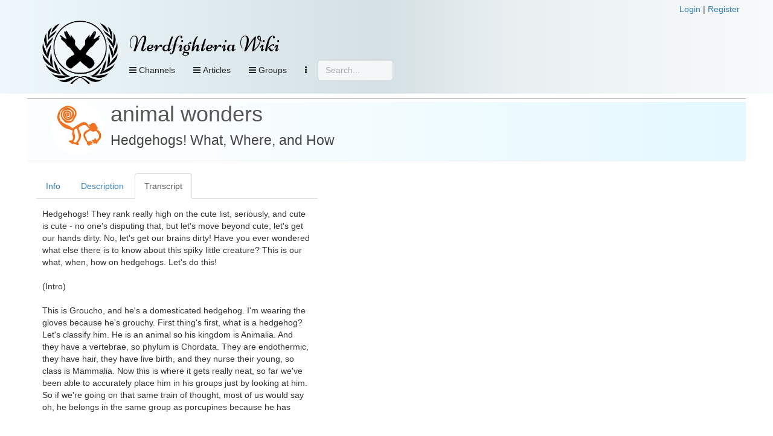

--- FILE ---
content_type: text/html; charset=UTF-8
request_url: https://nerdfighteria.info/v/Dy68-bxlAxI/
body_size: 18973
content:
<!DOCTYPE html>
<html xmlns="http://www.w3.org/1999/xhtml" xmlns:fb="http://ogp.me/ns/fb#">
<head>
    <title>
        Nerdfighteria Wiki - Hedgehogs! What, Where, and How    </title>
    <!-- NEW JERSEY -->
    <meta charset="utf-8" />
    <meta property="og:title" content="Nerdfighteria Wiki - Hedgehogs! What, Where, and How" />
    <meta property="og:description" content="Hedgehogs! What, Where, and How" />
    <meta property="og:image" content="https://i.ytimg.com/vi/Dy68-bxlAxI/0.jpg" />
    <meta property="og:url" content="https://nerdfighteria.info//v/Dy68-bxlAxI/" />
    <meta property="og:type" content="website" />
    <meta name="twitter:card" content="summary" />
    <meta name="twitter:title" content="Nerdfighteria Wiki" />
    <meta name="twitter:description" content="Hedgehogs! What, Where, and How" />
    <meta name="twitter:image" content="https://i.ytimg.com/vi/Dy68-bxlAxI/0.jpg" />

    <meta http-equiv="X-UA-Compatible" content="IE=edge" />
    <meta name="viewport" content="width=device-width, initial-scale=1" />
    <meta http-equiv="Content-Type" content="text/html; charset=UTF-8" />

    <link rel="shortcut icon" type="image/x-icon" href="https://nerdfighteria.info/favicon.ico" />
    <!-- STYLESHEETS -->
    <link rel="stylesheet" href="https://nerdfighteria.info/stylev3.css" />
    <link rel="stylesheet" href="https://nerdfighteria.info/dependencies/bootstrap/css/bootstrap.min.css" />
    <link rel="stylesheet" href="https://nerdfighteria.info/dependencies/fontawesome/css/font-awesome.min.css" />
    <link rel="stylesheet" href="https://nerdfighteria.info/dependencies/jquery.powertip/css/jquery.powertip.min.css" />
    <link rel="stylesheet" href="https://nerdfighteria.info/dependencies/tinymce/skins/lightgray/skin.min.css" />
    <link rel="stylesheet" href="https://nerdfighteria.info/dependencies/datatables/datatables.min.css" />
        <style type="text/css">
        #content-body {
            border-top: 1px solid #aaa;
            padding: 5px 0;
        }
    </style>
        <!-- FONTS -->
    <link href='https://fonts.googleapis.com/css?family=Source+Sans+Pro:600|Ubuntu' rel='stylesheet' type='text/css' />
    <style type="text/css">
	    @import url(https://fonts.googleapis.com/css?family=Niconne|Bevan|Squada+One);
    </style>
    <!-- JS -->
    <script type="text/javascript" src="https://nerdfighteria.info/_scripts/common.js"></script>
    <script type="text/javascript" src="https://nerdfighteria.info/dependencies/jquery/jquery-3.1.0.min.js"></script>
    <script type="text/javascript" src="https://nerdfighteria.info/dependencies/handlebars/handlebars-v4.0.5.js"></script>
    <script type="text/javascript" src="https://nerdfighteria.info/dependencies/bootstrap/js/bootstrap.min.js"></script>
    <script type="text/javascript" src="https://nerdfighteria.info/dependencies/tinymce/tinymce.min.js"></script>
    <script type="text/javascript" src="https://nerdfighteria.info/dependencies/tinymce/jquery.tinymce.min.js"></script>
    <script type="text/javascript" src="https://nerdfighteria.info/dependencies/jquery.powertip/jquery.powertip.min.js"></script>
    <script type="text/javascript" src="https://nerdfighteria.info/dependencies/velocityjs/velocity.min.js"></script>
</head>
<body>
    <script type="text/javascript">
        var m_id = '';
        var c_name = '';
		var handlerURL = 'https://nerdfighteria.info/_handler.php';
    </script>
    <div id="page-header">
        <div class="container">
            <div class="row">
                <div style="text-align:right">
                                        <a id="login-link" href="#" data-toggle="modal" data-target="#login-modal">Login</a>&nbsp;|
                    <a id="register-link" href="#" data-toggle="modal" data-target="#register-modal">Register</a>
                                    </div>
            </div>
            <div style="width:125px; height:125px; display:inline-block; vertical-align:top;">
                <a href="https://nerdfighteria.info/">
                    <img id="logo" alt="" src="https://nerdfighteria.info/images/logo_primary.png" />
                </a>
            </div>
            <div style="display:inline-block; vertical-align:top;">
                <div id="header">
                    <h1 id="title">
                        <a href="https://nerdfighteria.info/">
                            Nerdfighteria Wiki                        </a>
                    </h1>
                </div>
                <div>
                    <div id="nav-container" class="navbar navbar-default navbar-static-top" role="navigation">
                        <button class="btn btn-primary navbar-btn pull-left nav-view" data-toggle="collapse" data-target="#nav-video">
                            <span class="fa fa-bars"></span>
                            Channels
                        </button>
                        <!--<button class="btn btn-primary navbar-btn pull-left nav-view" data-toggle="collapse" data-target="#nav-podcast">
                                <span class="fa fa-bars"></span>
                                Podcasts
                            </button>-->
                        <button class="btn btn-primary navbar-btn pull-left nav-view" data-toggle="collapse" data-target="#nav-article">
                            <span class="fa fa-bars"></span>
                            Articles
                        </button>

                        <button class="btn btn-primary navbar-btn pull-left nav-view" data-toggle="collapse" data-target="#nav-groups">
                            <span class="fa fa-bars"></span>
                            Groups
                        </button>

                        
                        
                        <button class="btn btn-primary navbar-btn pull-left nav-view" data-toggle="collapse" data-target="#nav-other">
                            <i class="fa fa-ellipsis-v" aria-hidden="true"></i>
                        </button>

                        <form action="#" method="post" id="searchbox">
                            <input type="text" placeholder="Search..." class="form-control" />
                        </form>
                    </div>
                </div>
            </div>
        </div>
        <div id="nav-drops">
            <div class="container">
                <div id="nav-subs">
                    <!-- Menu -->
                    <div id="nav-video" class="panel panel-default panel-collapse collapse">
                        <div class="container">
                            <div class="row">
                                <div class="col-md-2"><div class="nav-header">Main</div><div class="nav-item"><img src="https://yt3.ggpht.com/ytc/AIdro_kRgkKL2CrQ4Ix8eIcTVlL7kQtdiePYEmYeCHq126dk4TE=s88-c-k-c0x00ffffff-no-rj" alt="" /><a href="https://nerdfighteria.info/c/vlogbrothers/">vlogbrothers</a></div><div class="nav-header">Podcasts</div><div class="nav-item"><img src="https://i1.sndcdn.com/avatars-000149024528-pgc8x8-large.jpg" alt="" /><a href="https://nerdfighteria.info/c/dearhankandjohn/">dear hank & john</a></div><div class="nav-item"><img src="https://i.scdn.co/image/ab67656300005f1fddfbc400660455e3309fd4c2" alt="" /><a href="https://nerdfighteria.info/c/deletethispod/">delete this</a></div><div class="nav-item"><img src="https://yt3.ggpht.com/a/AGF-l7_aK-vNuNQWbZyitYk8cavJNhSFjXTNCFtgCg=s88-c-k-c0xffffffff-no-rj-mo" alt="" /><a href="https://nerdfighteria.info/c/holyfuckingscience/">holy **** science</a></div><div class="nav-item"><img src="https://i.scdn.co/image/ab67656300005f1faf9800db4263bd6573de85ec" alt="" /><a href="https://nerdfighteria.info/c/scishowtangents/">scishow tangents</a></div><div class="nav-item"><img src="https://i1.sndcdn.com/avatars-000391453254-grbm88-t200x200.jpg" alt="" /><a href="https://nerdfighteria.info/c/theanthropocenereviewed/">the anthropocene reviewed</a></div><div class="nav-item"><img src="https://nerdfighteria.info/images/pizzajohn.jpg" alt="" /><a href="https://nerdfighteria.info/c/_misc_audio/">misc podcasts</a></div></div><div class="col-md-2"><div class="nav-header">Educational</div><div class="nav-item"><img src="https://yt3.ggpht.com/ytc/AIdro_njo80obwD5ZsybsNd5hcOHPqUuGd9Ci4GFJL7ddnL0Bw=s88-c-k-c0x00ffffff-no-rj" alt="" /><a href="https://nerdfighteria.info/c/bizarrebeasts/">bizarre beasts</a></div><div class="nav-item"><img src="https://yt3.ggpht.com/E454zI2spNFZsN_wgJPTHjMsqs1fFqb_qp4PYanWuyaXQJp98wKEV1kIQYlR57epaweO5P8v=s88-c-k-c0x00ffffff-no-rj" alt="" /><a href="https://nerdfighteria.info/c/crashcourse/">crashcourse</a></div><div class="nav-item"><img src="https://yt3.ggpht.com/mDXMqPIcDc_yfAqXGvBu0ufz7J3AJVlcstUxXs_y1yh34pf34wDy96qKGM4HEE_l_fzNeqpP=s88-c-k-c0x00ffffff-no-rj" alt="" /><a href="https://nerdfighteria.info/c/crashcoursekids/">crashcourse kids</a></div><div class="nav-item"><img src="https://yt3.ggpht.com/vK_NzEZ6ct2GGtsVJVVLOujgFQtvwosp0RfsI0RqwiJ1PdwjUPxS6Vdj6NMFn4g5MlSZJ-qs=s88-c-k-c0x00ffffff-no-rj" alt="" /><a href="https://nerdfighteria.info/c/microcosmos/">microcosmos</a></div><div class="nav-item"><img src="https://yt3.ggpht.com/ytc/AIdro_mHX-YhaqU27GlQpv75fFmEsDKgNWjgGsmkwfiGfx9wFA=s88-c-k-c0x00ffffff-no-rj" alt="" /><a href="https://nerdfighteria.info/c/natureleague/">nature league</a></div><div class="nav-item"><img src="https://yt3.ggpht.com/PeTBgposs2PwFQ9w75vPgEzKGZqHQb6slgisyh3dcF61uLD3y-tczPRhaH0s_AOSovMjtiBy1A=s88-c-k-c0x00ffffff-no-rj" alt="" /><a href="https://nerdfighteria.info/c/scishow/">scishow</a></div><div class="nav-item"><img src="https://yt3.ggpht.com/a/AGF-l7_cqcLEw3r77I6ai_Hlo9fXEZzE9gnNriuMtw=s88-c-k-c0xffffffff-no-rj-mo" alt="" /><a href="https://nerdfighteria.info/c/scishowkids/">scishow kids</a></div><div class="nav-item"><img src="https://yt3.ggpht.com/V9VvdM63Tl6tHJTndYzdy_YGQjVUDpJElctgxgGG-tliCZj6W4ngcCGKY-QM6bITsJMfE8nPdAw=s88-c-k-c0x00ffffff-no-rj" alt="" /><a href="https://nerdfighteria.info/c/scishowpsych/">scishow psych</a></div><div class="nav-item"><img src="https://yt3.ggpht.com/eNkl_l8VyZhw9UN6cW5MGg5KW8BzPdT0V7_FvNLITk9MmuJ0Dsz3YrL0trASWHexOoZ5mDuS=s88-c-k-c0x00ffffff-no-rj" alt="" /><a href="https://nerdfighteria.info/c/scishowspace/">scishow space</a></div></div><div class="col-md-2"><div class="nav-header">Cultural</div><div class="nav-item"><img src="https://yt3.ggpht.com/ytc/AIdro_mYUT8SSIgUfNbrBvW4kl2zQroSaRxx1Eu7ZoB4dBYHgqE=s88-c-k-c0x00ffffff-no-rj" alt="" /><a href="https://nerdfighteria.info/c/howtovote/">how to vote</a></div><div class="nav-item"><img src="https://yt3.ggpht.com/ytc/AIdro_kMCnQ6Dh_45fBfklMTqcpJx1tZRU85t1ZuBRRPynXvrA=s88-c-k-c0x00ffffff-no-rj" alt="" /><a href="https://nerdfighteria.info/c/learnhowtoadult/">how to adult</a></div><div class="nav-item"><img src="https://yt3.ggpht.com/ytc/AIdro_nLmmBRE-lXkq6BfOUPEJVHbN1siuBLbUPnvJxQjuI0nw=s88-c-k-c0x00ffffff-no-rj" alt="" /><a href="https://nerdfighteria.info/c/ourspoetica/">ours poetica</a></div><div class="nav-item"><img src="https://yt3.ggpht.com/ytc/AIdro_l0VVOo2oH5LYz7KXtQNzjk2T0Uz_ls3j2BNUL9OXIXNzk=s88-c-k-c0x00ffffff-no-rj" alt="" /><a href="https://nerdfighteria.info/c/theartassignment/">art assignment</a></div><div class="nav-header">Health</div><div class="nav-item"><img src="https://yt3.ggpht.com/a/AGF-l794zDFg_CVNEqZgjAox3_CVx8DdRVnvl2bxTA=s88-c-k-c0xffffffff-no-rj-mo" alt="" /><a href="https://nerdfighteria.info/c/100days/">100 days</a></div><div class="nav-item"><img src="https://yt3.ggpht.com/ytc/AIdro_nBvlAqq6K3cPhgSfI5LSsyfxqt_KoLQG4zFmrllfegWA=s88-c-k-c0x00ffffff-no-rj" alt="" /><a href="https://nerdfighteria.info/c/thehealthcaretriage/">healthcare triage</a></div><div class="nav-item"><img src="https://yt3.ggpht.com/ytc/AIdro_lPp_5Txs7vPi283LyHMSiGJBopQkYyt1QMzy_ihb16lQ=s88-c-k-c0x00ffffff-no-rj" alt="" /><a href="https://nerdfighteria.info/c/uplifttogether/">engage by uplift</a></div></div><div class="col-md-2"><div class="nav-header">Gaming</div><div class="nav-item"><img src="https://yt3.ggpht.com/ytc/AIdro_n-wP0_e38hpF4mSls86kqpSgx0ZZ833OfF4G6XEHia7Q=s88-c-k-c0x00ffffff-no-rj" alt="" /><a href="https://nerdfighteria.info/c/GamesWithHank/">games with hank</a></div><div class="nav-item"><img src="https://yt3.ggpht.com/ytc/AIdro_njmgZIWzQOE8uS1WMMDXJjacfwAch4NzdGatRuqT4upw=s88-c-k-c0x00ffffff-no-rj" alt="" /><a href="https://nerdfighteria.info/c/hankgames/">hankgames</a></div><div class="nav-header">Adaptations</div><div class="nav-item"><img src="https://yt3.ggpht.com/-eqjYuc-u3Y4/AAAAAAAAAAI/AAAAAAAAAAA/9HtFQshqy2g/s88-c-k-no-mo-rj-c0xffffff/photo.jpg" alt="" /><a href="https://nerdfighteria.info/c/emmaapproved/">emma</a></div><div class="nav-item"><img src="https://yt3.ggpht.com/-p-tJqdcPKpo/AAAAAAAAAAI/AAAAAAAAAAA/m81RLj-55dM/s88-c-k-no-mo-rj-c0xffffff/photo.jpg" alt="" /><a href="https://nerdfighteria.info/c/lizziebennet/">lizzie bennet</a></div><div class="nav-item"><img src="https://yt3.ggpht.com/-Bx4K14Q_gYQ/AAAAAAAAAAI/AAAAAAAAAAA/HsavVgPnFD4/s88-c-k-no-mo-rj-c0xffffff/photo.jpg" alt="" /><a href="https://nerdfighteria.info/c/pbsdigitalstudios/">frankenstein, md</a></div></div><div class="col-md-2"><div class="nav-header">Side Channels</div><div class="nav-item"><img src="https://yt3.ggpht.com/ytc/AIdro_n-xKVE_JNybRSZOLI0CEiBUAxBSbbf2KA0lfSSUMLttg=s88-c-k-c0x00ffffff-no-rj" alt="" /><a href="https://nerdfighteria.info/c/dftbarecords/">dftba records</a></div><div class="nav-item"><img src="https://yt3.ggpht.com/BnlIAtp0b4_Q2WhiY7bbw6amE08F1ZxAej3Gm8ZDTgZFzphBdJH7LFfNfrUpNRxFrOZ34pTK=s88-c-k-c0x00ffffff-no-rj" alt="" /><a href="https://nerdfighteria.info/c/hankschannel/">hankschannel</a></div><div class="nav-item"><img src="https://nerdfighteria.info/images/pizzajohn.jpg" alt="" /><a href="https://nerdfighteria.info/c/_miscellaneous/">misc videos</a></div></div><div class="col-md-2"><div class="nav-header">Prior Projects</div><div class="nav-item"><img src="https://yt3.ggpht.com/ytc/AIdro_laa3ZlKJx4fwF5q3bL9HhmgA4Q7TYzvn0fu4sMZoVwTqYi=s88-c-k-c0x00ffffff-no-rj" alt="" /><a href="https://nerdfighteria.info/c/anmlwndrs/">animal wonders</a></div><div class="nav-item"><img src="https://yt3.ggpht.com/Wv-3eUfLZv6mkWD7rzeuElPc7jvR0U_9ACzMKARMeghVrtUk8__ud9PCX2GU46hYvmzz964k2A=s88-c-k-c0x00ffffff-no-rj" alt="" /><a href="https://nerdfighteria.info/c/mentalflossvideo/">mental_floss</a></div><div class="nav-item"><img src="https://yt3.ggpht.com/ytc/AIdro_lpz73PL7JyPne2KIcaKrZucUelEz-wO8dLdcqVz3TebQ=s88-c-k-c0x00ffffff-no-rj" alt="" /><a href="https://nerdfighteria.info/c/sexplanations/">sexplanations</a></div><div class="nav-item"><img src="https://yt3.ggpht.com/ytc/AIdro_mFIQuAdRC1XELIf_H_v5Yv5fI1un_1Nhz-IHb3cLtgCEQ=s88-c-k-c0x00ffffff-no-rj" alt="" /><a href="https://nerdfighteria.info/c/thebrainscoop/">the brain scoop</a></div><div class="nav-item"><img src="https://yt3.ggpht.com/d4EvcDDB7oZdqLhKpXtyzku629Q9klSOHNoX4aUfL5UTS3hWD5AIyNOjLR47D8ZpP69b74cg=s88-c-k-c0x00ffffff-no-rj" alt="" /><a href="https://nerdfighteria.info/c/thefinancialdiet/">the financial diet</a></div></div>                            </div>
                        </div>
                    </div>
                    <!-- Menu -->
                    <div id="nav-article" class="panel panel-default panel-collapse collapse">
                                                <div class="container">
                            <div class="col-md-3">
                                <h4>Popular articles</h4>
                                                                                                                                <div class="nav-item">
                                    <a href="https://nerdfighteria.info/article/1027">
                                        Katherine Green                                    </a>
                                </div>
                                                                                                <div class="nav-item">
                                    <a href="https://nerdfighteria.info/article/1231">
                                        Alice Green                                    </a>
                                </div>
                                                                                                <div class="nav-item">
                                    <a href="https://nerdfighteria.info/article/1582">
                                        Orin Green                                    </a>
                                </div>
                                                                                                <div class="nav-item">
                                    <a href="https://nerdfighteria.info/article/1065">
                                        Hanklerfish                                    </a>
                                </div>
                                                                                                <div class="nav-item">
                                    <a href="https://nerdfighteria.info/article/1012">
                                        Henry Green                                    </a>
                                </div>
                                                            </div>
                            <div class="col-md-9">
                                <div class="row">
                                                                                                            <div class="col-md-4 nav-item">
                                        <a href="https://nerdfighteria.info/article/1203">
                                                                                        <i class="fa fa-book" aria-hidden="true"></i>
                                                                                        Books                                        </a>
                                    </div>
                                                                        <div class="col-md-4 nav-item">
                                        <a href="https://nerdfighteria.info/article/1106">
                                                                                        <i class="fa fa-youtube" aria-hidden="true"></i>
                                                                                        Channels                                        </a>
                                    </div>
                                                                        <div class="col-md-4 nav-item">
                                        <a href="https://nerdfighteria.info/article/1219">
                                                                                        <i class="fa fa-cutlery" aria-hidden="true"></i>
                                                                                        Cuisine                                        </a>
                                    </div>
                                                                        <div class="col-md-4 nav-item">
                                        <a href="https://nerdfighteria.info/article/1061">
                                                                                        <i class="fa fa-file-text" aria-hidden="true"></i>
                                                                                        Dictionary                                        </a>
                                    </div>
                                                                        <div class="col-md-4 nav-item">
                                        <a href="https://nerdfighteria.info/article/1081">
                                                                                        <i class="fa fa-calendar" aria-hidden="true"></i>
                                                                                        Events                                        </a>
                                    </div>
                                                                        <div class="col-md-4 nav-item">
                                        <a href="https://nerdfighteria.info/article/1008">
                                                                                        <i class="fa fa-user" aria-hidden="true"></i>
                                                                                        People and pets                                        </a>
                                    </div>
                                                                        <div class="col-md-4 nav-item">
                                        <a href="https://nerdfighteria.info/article/1278">
                                                                                        <i class="fa fa-cubes" aria-hidden="true"></i>
                                                                                        Projects                                        </a>
                                    </div>
                                                                        <div class="col-md-4 nav-item">
                                        <a href="https://nerdfighteria.info/article/1491">
                                                                                        <i class="fa fa-gavel" aria-hidden="true"></i>
                                                                                        Punishments                                        </a>
                                    </div>
                                                                        <div class="col-md-4 nav-item">
                                        <a href="https://nerdfighteria.info/article/1326">
                                                                                        <i class="fa fa-code-fork" aria-hidden="true"></i>
                                                                                        Sister Groups                                        </a>
                                    </div>
                                                                        <div class="col-md-4 nav-item">
                                        <a href="https://nerdfighteria.info/article/1288">
                                                                                        <i class="fa fa-group" aria-hidden="true"></i>
                                                                                        Sub-Communities                                        </a>
                                    </div>
                                                                    </div>
                            </div>
                        </div>
                    </div>
                    <!-- Menu -->
                    <div id="nav-groups" class="panel panel-default panel-collapse collapse">
                        <div class="container">
                            <div class="col-md-3"></div>
                            <div class="col-md-3">
                                <div class="nav-item">
                                    <a href="https://nerdfighteria.info/groups/browse">
                                        <i class="fa fa-list-alt" aria-hidden="true"></i>
                                        Browse groups
                                    </a>
                                </div>
                                <div class="nav-item">
                                    <a href="https://nerdfighteria.info/groups/search">
                                        <i class="fa fa-search" aria-hidden="true"></i>
                                        Search groups
                                    </a>
                                </div>
                                <div class="nav-item">
                                    <a href="https://nerdfighteria.info/groups/map">
                                        <i class="fa fa-globe" aria-hidden="true"></i>
                                        View map
                                    </a>
                                </div>
                            </div>
                        </div>
                    </div>
                    <div id="nav-other" class="panel panel-default panel-collapse collapse">
                        <div class="container">
                            <div class="row">
                                                                <div class="col-md-3 hidden-xs">
                                    <i class="fa fa-calendar"></i>
                                    <a href="https://nerdfighteria.info/calendar">Calendar view</a>
                                </div>
                                <div class="col-md-3">
                                    <i class="fa fa-download"></i>
                                    <a href="https://nerdfighteria.info/export">Data export</a>
                                </div>
                                <div class="col-md-3">
                                    <i class="fa fa-pencil-square-o"></i>
                                    <a href="https://nerdfighteria.info/recent">Recent changes</a>
                                </div>
                            </div>
                        </div>
                    </div>
                </div>
            </div>
        </div>
    </div>
    <div id="page" class="container">
        <script type="text/javascript">
            function showUserMessage() {
                if ($('#postback-msg').length > 0) {
                    $('#user-message-text').html($('#postback-msg').html());
                    $('#user-message-modal').modal('show');
                }
            }

            var menuHideTimer;
            var menuCollapsing = false;
            $(document).ready(function () {
                showUserMessage();

                return; // remove to enable hover nav
                $('#nav-container button[data-toggle="collapse"]').each(function (i, elem) {
                    $(this).on('mouseover', function () {
                        clearTimeout(menuHideTimer);
                        menuCollapsing = false;
                        $('#nav-subs .panel').hide();
                        $($(this).attr('data-target')).show();
                    });
                    $(this).on('mouseout', function () {
                        menuHide();
                    });
                });
                $('#nav-subs .panel').each(function(i,elem) {
                    $(this).on('mouseover',function() {
                        clearTimeout(menuHideTimer);
                        menuCollapsing = false;
                    });
                    $(this).on('mouseout', function () {
                        menuHide();
                    });
                });
            });
            function menuHide() {
                clearTimeout(menuHideTimer);
                setTimeout('menuHideHelper()', 800);
                menuCollapsing = true;
            }
            function menuHideHelper() {
                if (!menuCollapsing) return false;
                menuCollapsing = false;
                $('#nav-subs .panel').hide();
            }
        </script>
        <div id="content-body" class="row">
            <div id="error-message">
                            </div>
            
<script type="text/javascript">
    var m_id = 'Dy68-bxlAxI';
    var c_name = 'anmlwndrs';
</script>

<!--
<div class="row">
    <ul class="nav nav-tabs">
        <li role="presentation" class="active">
            <a href="#">View</a>
        </li>
        <li role="presentation">
            <a href="#">Admin</a>
        </li>
    </ul>
</div>-->
<div class="row">
    <div class="page-header video-header">
        <img src="https://yt3.ggpht.com/ytc/AIdro_laa3ZlKJx4fwF5q3bL9HhmgA4Q7TYzvn0fu4sMZoVwTqYi=s88-c-k-c0x00ffffff-no-rj" alt="" style="vertical-align:top; float:left; margin-right:10px;" />
        <h1>
            <a href="https://nerdfighteria.info/c/anmlwndrs/">animal wonders</a>
            <br />
            <small>
                Hedgehogs! What, Where, and How            </small>
        </h1>
        <div class="tag-warnings">
                        </div>
    </div>
</div>
<div class="row">
        <div class="col-md-5">
        <ul class="nav nav-tabs videotabs">
            <li id="tab-info" role="presentation">
                <a href="#panelinfo" aria-controls="panelinfo" role="tab" data-toggle="tab">Info</a>
            </li>
            <li id="tab-description" role="presentation">
                <a href="#paneldescription" aria-controls="paneldescription" role="tab" data-toggle="tab">Description</a>
            </li>
            <li id="tab-transcript" role="presentation" class="active">
                <a href="#paneltranscript" aria-controls="paneltranscript" role="tab" data-toggle="tab">Transcript</a>
            </li>
                                            </ul>
        <div class="tab-content">
            <div id="panelinfo" class="tab-pane" role="tabpanel">
                <table class="table">
    <tbody>
        <tr>
            <td style="width:120px;">
                                <i class="fa fa-youtube"></i> YouTube:
                            </td>
            <td>
                <a href="https://youtube.com/watch?v=Dy68-bxlAxI">https://youtube.com/watch?v=Dy68-bxlAxI</a>
            </td>
        </tr>
        <tr>
            <td>Previous:</td>
                                    <td>
                <a href="https://nerdfighteria.info/v/RDDSaU5XNRs/">
                    Cavy Romping Room - New Enclosure Fundraiser                </a>
            </td>
                    </tr>
        <tr>
            <td>Next:</td>
                                    <td>
                <a href="https://nerdfighteria.info/v/IETI8WZOUVY/">
                    Power Outage! - Unscripted                </a>
            </td>
                    </tr>
    </tbody>
</table>
<h3>Categories</h3>
<table class="table">
    <tbody id="current-categories"></tbody>
    <tbody id="current-credits"></tbody>
    <tbody id="current-tags"></tbody>
</table>


<h3>Statistics</h3>
<table class="table">
    <tbody>
        <tr><td style="width:80px;">View count:</td><td>201,704</td></tr>
        <tr><td>Likes:</td><td>3,814</td></tr>
        <!--<tr><td>Dislikes:</td><td>78</td></tr>-->
        <tr><td>Comments:</td><td>331</td></tr>
        <tr><td>Duration:</td><td>08:30</td></tr>
        <tr><td>Uploaded:</td><td>2014-11-21</td></tr>
        <tr><td>Last sync:</td><td>2026-01-24 14:15</td></tr>
    </tbody>
</table>

<h3>Citation</h3>
<table class="table">
    <tr>
        <td colspan="2" style="text-align:center;">
            <em>Citation formatting is not guaranteed to be accurate.</em>
        </td>
    </tr>
    <tr>
        <td style="width:100px;">
            MLA Full:
        </td>
        <td>
                        "Hedgehogs! What, Where, and How." <em>YouTube</em>, uploaded by Animal Wonders Montana, 21 November 2014, www.youtube.com/watch?v=Dy68-bxlAxI.        </td>
    </tr>
    <tr>
        <td>MLA Inline:</td>
        <td>
                            (Animal Wonders Montana, 2014)        </td>
    </tr>
    <tr>
        <td>
            APA Full:
        </td>
        <td>
                        Animal Wonders Montana. (2014, November 21). <em>Hedgehogs! What, Where, and How</em> [Video]. YouTube. https://youtube.com/watch?v=Dy68-bxlAxI        </td>
    </tr>
    <tr>
        <td>
            APA Inline:
        </td>
        <td>
                            (Animal Wonders Montana, 2014)        </td>
    </tr>
    <tr>
        <td>
            Chicago Full:
        </td>
        <td>
                        Animal Wonders Montana, "Hedgehogs! What, Where, and How.", November 21, 2014, YouTube, 08:30,<br/>
            https://youtube.com/watch?v=Dy68-bxlAxI.        </td>
    </tr>
</table>
<script id="template-category-item" type="text/x-handlebars-template">
    <tr>
                <td><a href="{{url}}">{{name}}</a></td>
    </tr>
</script>
<script id="template-tag-item" type="text/x-handlebars-template">
    <tr>
                <td>{{name}}</td>
    </tr>
</script>
<script id="template-credit-item" type="text/x-handlebars-template">
    <tr>
                <td>
            {{#if url}}
                <a href="{{url}}">{{name}}</a>
            {{else}}
                {{name}}
            {{/if}}
        </td>
    </tr>
</script>
<script id="template-category-option" type="text/x-handlebars-template">
    <option value="{{id}}">{{name}}</option>
</script>
<script type="text/javascript">
    var editMode = '0';
    var catTemplate;
    var credTemplate;
    var tagTemplate;
    var optTemplate;
    $(document).ready(function () {
        if (editMode) {
            catTemplate = Handlebars.compile($("#template-category-item").html());
            credTemplate = Handlebars.compile($('#template-credit-item').html());
            tagTemplate = Handlebars.compile($('#template-tag-item').html());
            optTemplate = Handlebars.compile($('#template-category-option').html());
        }
        refreshCategories();
    });

    function resetCategoryErrors() {
        $('#category-error').html('').hide();
        $('#category-success').html('').hide();
    }

    // credits
    function addCredit(elem) {
        resetCategoryErrors();
        var id = $(elem).val();
        if (id <= 0) return;
        var data = {
            action: 'videocredit-create',
            m_id: m_id,
            vce_id: id
        };
        makePost(data,'#category-error',function(r) {
            refreshCategories();
        });
    }

    function removeCredit(id) {
        resetCategoryErrors();
        var data = {
            action: 'videocredit-delete',
            m_id: m_id,
            vce_id: id
        };
        makePost(data,'#category-error',function(r) {
            refreshCategories();
        });
    }

    // categories
    function addCategory(elem) {
        resetCategoryErrors();
        var id = $(elem).val();
        if (id <= 0) return;
        var data = {
            action: 'videocategory-create',
            m_id: m_id,
            ca_id: id
        };
        makePost(data,'#category-error',function(r) {
            refreshCategories();
        });
    }

    function removeCategory(id) {
        resetCategoryErrors();
        var data = {
            action: 'videocategory-delete',
            m_id: m_id,
            ca_id: id
        };
        makePost(data,'#category-error',function(r) {
            refreshCategories();
        });
    }
    function refreshCategories() {
        var data = {
            action: 'media-reload-categories',
            m_id: m_id
        };
        makePost(data, null, function (r) {
            // cats
            if (r.data && r.data.categories_has) {
                var html = '';
                for (i = 0; i < r.data.categories_has.length; i++) {
                    html += catTemplate(r.data.categories_has[i]);
                }
                $('#current-categories').html(html);
            }
            if (r.data && r.data.categories_options) {
                var html = '<option value="-1">Add category</option>';
                for (i = 0; i < r.data.categories_options.length; i++) {
                    html += optTemplate(r.data.categories_options[i]);
                }
                $('#new-categories').html(html);
            }
            // credits
            if (r.data && r.data.credits_has) {
                var html = '';
                for (i = 0; i < r.data.credits_has.length; i++) {
                    html += credTemplate(r.data.credits_has[i]);
                }
                $('#current-credits').html(html);
            }
            if (r.data && r.data.credits_options) {
                var html = '<option value="-1">Add credit</option>';
                for (i = 0; i < r.data.credits_options.length; i++) {
                    html += optTemplate(r.data.credits_options[i]);
                }
                $('#new-credits').html(html);
            }
            // tags
            if (r.data && r.data.tags_has) {
                var html = '';
                for (i = 0; i < r.data.tags_has.length; i++) {
                    html += tagTemplate(r.data.tags_has[i]);
                }
                $('#current-tags').html(html);
            }
            if (r.data && r.data.tags_options) {
                var html = '<option value="-1">Add tag</option>';
                for (i = 0; i < r.data.tags_options.length; i++) {
                    html += optTemplate(r.data.tags_options[i]);
                }
                $('#new-tags').html(html);
            }
            $('.ca-delete').on('click',function(e) {

            });
            $('.cr-delete').on('click', function (e) {

            });
        });
    }

    // tags
    function addTag(elem) {
        resetCategoryErrors();
        var id = $(elem).val();
        if (id <= 0) return;
        var data = {
            action: 'videotag-add',
            m_id: m_id,
            tag_id: id
        };
        makePost(data, '#category-error', function (r) {
            refreshCategories();
        });
    }

    function removeTag(id) {
        resetCategoryErrors();
        var data = {
            action: 'videotag-remove',
            m_id: m_id,
            tag_id: id
        };
        makePost(data, '#category-error', function (r) {
            refreshCategories();
        });
        }

    function refreshTags() {

    }
</script>
            </div>
            <div id="paneldescription" class="tab-pane" role="tabpanel">
                Jessi introduces what hedgehogs are, where they came from, when they starting living with humans, and how to take care of them as pets.
<br />
<br />*Gloves are not recommended for normal interactions with hedgies. Jessi used gloves during this video because Groucho's quills are extra sharp and Jessi had an eczema flare up at the time. Jessi normally handled him without gloves and as Groucho aged he became more relaxed during handling, as a youngster us was unusually "grouchy". He lived to be 7.5 years old.
<br />
<br />Thank you to our Subbable subscribers and all our other donors for making this content possible. You guys are awesome!!
<br />
<br />Here are our sources for this video:
<br />http://www.wildlifeonline.me.uk/hedgehogs.html
<br />http://www.hedgehogstreet.org/pages/atelerix.html
<br />http://www.hedgehogcentral.com/stats.shtml
<br />http://www.hedgehogclub.com/care.html
<br />http://hedgehogheadquarters.com/secure/characteristics.htm
<br />http://en.wikipedia.org/wiki/Four-toed_hedgehog
<br />http://en.wikipedia.org/wiki/Hedgehog
<br />
<br />
<br />--
<br />Looking for more awesome animal stuff?
<br />Subscribe to Animal Wonders Montana to see all of our videos!
<br />
<br />Other places to find us:
<br />Website: http://www.animalwonders.org
<br />Patreon: https://www.patreon.com/animalwonders
<br />Instagram: https://www.instagram.com/animalwondersmontana/
<br />Facebook: http://www.facebook.com/animalwonders
<br />Twitter: http://twitter.com/Animal_Wonders
<br />Amazon Wishlist: https://www.amazon.com/gp/registry/wishlist/CODQMBOVLCE4?pldnSite=1
<br />
<br />SOURCES:
<br />http://en.wikipedia.org/wiki/Long-eared_hedgehog#mediaviewer/File:Berkah.13.Kookherd_%D9%83%D9%88%D8%AE%D8%B1%D8%AF.jpg            </div>
            <div id="paneltranscript" class="tab-pane active" role="tabpanel">
                <div id="transcript-view">
                    <p class="MsoNormal">Hedgehogs! They rank really high on the cute list, seriously, and cute is cute - no one's disputing that, but let's move beyond cute, let's get our hands dirty. No, let's get our brains dirty!&nbsp;Have you ever wondered what else there is to know about this spiky little creature? This is our what, when, how on hedgehogs. Let's do this!<br /> <br /> (Intro)<br /> <br />This is Groucho, and he's a domesticated hedgehog. I'm wearing the gloves because he's grouchy.&nbsp;First thing's first, what is a hedgehog? Let's classify him. He is an animal so his kingdom is Animalia. And they have a vertebrae, so phylum is Chordata.&nbsp;They are endothermic, they have hair, they have live birth, and they nurse their young, so class is Mammalia.&nbsp;Now this is where it gets really neat, so far we've been able to accurately place him in his groups just by looking at him. So if we're going on that same train of thought, most of us would say oh, he belongs in the same group as porcupines because he has those quills. However, that's not how classification works.&nbsp;<br /> <br />Upon further inspection you'll find that hedgehog teeth are nothing like rodent teeth. To be in the order Rodentia, you need to have two ever-growing top and bottom incisors.&nbsp;Hedgehogs have 36 to 44 sharp pointed teeth that are much like human teeth, nothing like ever-growing rodent teeth.&nbsp;This means that he needs to be placed in a different order, Erinaceomorpha, which basically means shrew-like animal with a long snout and digging claws.<br /> <br />Next, we go to family, and the only living family in the order Erinaceomorpha is Erinaceidae. These are the hedgehogs we know and love.&nbsp;And now moving on the genus. Among the five genera, we find the most common domesticated hedgehog in&nbsp;<em>Atelerix</em>. This genus has a central part in their front spines. Other not as commonly kept pets are the long-eared hedgehog and the Indian long-eared hedgehog.&nbsp;<br /> <br />Our most common household friends are usually a mix between the&nbsp;<em>albiventris</em>&nbsp;which is the four toed, and the Algerian species,&nbsp;<em>algirus</em>. But they're commonly just classified as&nbsp;<em>albiventris</em>. Now they do have 4 toes in the front, but since they're also smaller than the European hedgehog, they're often just commonly called the African Pygmy hedgehog.<br /> <br />Now we could just classify all day long, but look at these amazing adaptations. Covered in spikes! These modified hairs, made of keratin, like our hair, they're hard on the outside, they have air pockets on the inside, making them sturdy but lightweight.&nbsp;When they feel threatened, they flex their back muscles creating this impenetrable force of criss-crossing quills, and then they'll hiss and jump slightly, trying to poke their quills into their attacker's nose or mouth.<br /> <br />Unlike porcupines, hedgehogs don't lose quills into their attacker and they don't shoot them. Instead, a hedgehog can pull his head and feet against his belly and a different muscle circles his body and he can flex it like a draw string. Effectively turning him into a ball of spikes.&nbsp;<br /> <br />When a hedgehog is not being threatened, they're going to spend most of their time looking for food. Their nose is incredibly powerful and it can detect a worm 3 inches underneath the dirt. They're going to dig it up with their little claws and munch it on down with their sharp pointed teeth.<br /><br />And there you have it. That's what a hedgehog is, but where did they come from and when did they become domesticated?<br /> <br />There are many stories that include hedgehogs. Author Beatrix Potter, she brought Miss. Tiggy-Wiggle into the hearts of children in Europe and across the world.&nbsp;And Sonic, he made hedgehogs cool. Let's face it, hedgehogs appeal to most everyone.&nbsp;<br /> <br />Actually, hedgehogs have been in the evolutionary works for 25 million years, when their ancestors were gallivanting around Europe and Asia. They've been sharing interactions with humans for thousands of years. The Romans started domesticating them in the fourth century and they used them in a multitude of ways. One of them includes combing their wool with their spine.</p>
<p class="MsoNormal">They were also farmed and used as a food source in Egypt and over the centuries of close contact with humans, they became a beloved pet.</p>
<p class="MsoNormal">Wild hedgehogs are loved and hated alike, some really enjoy having them visit their gardens and cellars because they naturally control the bug population. Others hate them in their gardens because they do like eating the berries too, they are omnivores after all.<br /><br />Alright, we've got the what, the why and the when, now let's get into the how.<br /><br />How do we provide a happy and healthy life for a domesticated hedgehog.<br /><br />So let's focus on the African pygmy hedgehog, which is what Groucho is. First you're going to need the right space and environment for your hedgehog. These guys are really bad with cold temperatures so keep them between 72 and 80 degrees Fahrenheit - 20 to 27 degrees Celsius. A large guinea pig cage or other large solid bottomed enclosure is gonna work really well. Shelves are not needed, they don't do well with edges they just fall right off the edge. You wanna cover the bottom of the enclosure with carefresh bedding, or shredded paper or aspen which is what we use. Clean at least once a week.<br /><br />Next, give them something to do all night, hedgehogs are nocturnal so they don't want to be awake during the day, so you need to provide them with activities. If you have decided that you want to provide a home for a hedgehog, don't try and change their natural way of life - hedgehogs are nocturnal, let them be nocturnal. So toys and furniture are essential to keep them mentally and physically engaged with life. A running wheel is essential, hedgehogs love to be active. You wanna make sure that the running wheel doesn't have holes or gaps while they're running so they can't catch a toe or a leg or a nail. This is a Wodent&nbsp;wheel.&nbsp;And now give them some toys to mess around with they can roll they can climb on them they can smell them, leather is great for chewing and smelling on, balls and bells are interesting. This thing, this is pretty fun to move around, give 'em things to just play with.<br /><br />Proper diet is a big one, it can be controversial, a lot of people struggle with it. Providing the right percentages of protein fat and fiber can be difficult. You can feed a hedgehog cat kibble if it's the right percentage of protein and fat, but be mindful that the kibble pieces might be too large and hard for their mouths&nbsp;and teeth.&nbsp;We feed, and I recommend, Missouri insectivore diet because it's nutritionally sound and we feed it across the board to the rest of our insectivores.&nbsp;We slightly moisten it and add a mixture of vegetables. Most importantly, you want to provide insects, whether that's live or dried or freeze-dried or frozen. Hedgehogs are considered insectivores. They're also omnivores, they eat a wide variety in the wild, but insects are pretty key to their nutritional health.&nbsp;Many domestic hedgehogs can be picky eaters and it can be a struggle for their owners to find the right balance of nutrients for them. The key is to provide a wide variety of foods; that's gonna give you a happy, healthy hedgehog.&nbsp;Groucho&nbsp;<em>loves</em> his mealworms.<br /><br />Hedgehogs are solitary animals, so you don't need to provide a buddy. And sometimes, housing more than one in the same space can cause distress or even injury if a spine gets in an eye.&nbsp;Bathing is important. It should be done with warm water and a toothbrush. Be sure that he doesn't get too cold after while he naturally dries.&nbsp;Also, nail trimming needs to be done regularly. It can be difficult, so be prepared for that. Be patient with them, and persevere.<br /><br />Some hedgehogs enjoy human interaction... some don't. Getting to know the personality of your hedgehog or any animal is the fun and exciting part of getting to share your life with them.<br /><br />So here's the hard part. I would not consider these guys a good pet, unless you're prepared. They're very difficult to feed, they're difficult to maintain, they're expensive with a short life span, they're difficult to cuddle... they're nocturnal, and they're really not that social.&nbsp;With all those difficulties, it leads to a lot of humans getting bored, losing interest, or neglecting them.&nbsp;So my advice is, if you're considering a hedgehog as a pet,&nbsp;<em><strong>please research and know what to expect.</strong></em> They really are amazing animals.<br /><br />Thank you guys for joining me and Groucho on this adventure learning all about hedgehogs! If you're like to go on an adventure every week, subscribe, or you can follow me on Twitter, Tumblr, Facebook, links are below!<br /><br />(Outro)<br /><br />Welcome back to Animal Wonders! It is officially winter<br /><br />Fun fact!&nbsp;Hedgehogs can carry leprosy, tuberculosis, and shed salmonella!&nbsp;Aren't they the cutest?<br /><br />He's poky, man.&nbsp;Get it? GET IT?&nbsp;No? There's no shame in that.</p>                </div>
                <script type="text/javascript">
                    $(document).ready(function () {
                        transcriptHeight = Math.floor(($(window).outerHeight() - $('#transcript-view').offset().top) * .9);
                        if (transcriptHeight < 300) transcriptHeight = 300;
                        $('#transcript-view').height(transcriptHeight);
                    });
                </script>
            </div>

            

            

                    </div>
    </div>
    <div class="col-md-7" style="padding-top:45px;">
        
<div id="ytplayer"></div>
<script type="text/javascript">
	// Load the IFrame Player API code asynchronously.
	var tag = document.createElement('script');
	tag.src = "https://www.youtube.com/player_api";
	var firstScriptTag = document.getElementsByTagName('script')[0];
	firstScriptTag.parentNode.insertBefore(tag, firstScriptTag);

	// Replace the 'ytplayer' element with an <iframe> and
	// YouTube player after the API code downloads.
	var player;
	function onYouTubePlayerAPIReady() {
	    player = new YT.Player('ytplayer', {
		    height: '365',
		    width: '650',
		    videoId: 'Dy68-bxlAxI',
		    playerVars: {
		        controls: 1,
		        showinfo: 0 ,
		        modestbranding: 1,
		        wmode: "opaque"
		    },
	    });
	}
</script>    </div>
</div>

<script type="text/javascript">
	function expandAllSections() {
		$('.section-content').show();
		$('.section-arrow-r').addClass('section-arrow-d');
		$('.section-arrow-r').attr('src','https://nerdfighteria.info/images/arrow_d.png');
		$('.section-arrow-r').removeClass('[section-arrow-r');
	}
	function collapseAllSections() {
		$('.section-content').hide();
		$('.section-arrow-d').addClass('section-arrow-r');
		$('.section-arrow-d').attr('src','https://nerdfighteria.info/images/arrow_r.png');
		$('.section-arrow-d').removeClass('[section-arrow-d');
	}
    function openSection(lnk, elem) {
        elem = '#section-content-' + elem;
        if ($(elem).is(':visible')) {
            $(elem).slideUp();
            $(lnk).find('.section-arrow').removeClass('fa-caret-down').addClass('fa-caret-right');
        } else {
            $(elem).slideDown();
            $(lnk).find('.section-arrow').removeClass('fa-caret-right').addClass('fa-caret-down');
        }
    }
</script>
<script type="text/javascript">
    var changesMade = false;
    var ignoreChanges = false;
    var orig_len = -1;

    $(document).ready(function () {
        if ($('#transcript-editor').length > 0) {
            enableTranscriptEditor('transcript-editor', 500);
        }
    });

    
    function showTips() {
        $('#tips-modal').modal('show');
    }

    function resetErrors() {
        $('#transcript-success').html('').hide();
        $('#transcript-error').html('').hide();
    }

    function saveTranscript() {
        resetErrors();
        var data = {
            action: 'transcript-update',
            m_id: m_id,
            text: getEditor().getContent()
        };
        makePost(data, '#transcript-error', function (r) {
            if (r.code == 1) {
                orig_len = getEditor().getContent().length;
                $('#transcript-success').html(r.message).show();
            }
        });
    }

    function markComplete(status) {
        resetErrors();
        var data = {
            action: 'transcript-set-complete',
            m_id: m_id,
            complete: status
        };
        makePost(data, '#transcript-error', function (r) {
            if (r.code == 1) {
                $('#transcript-success').html(r.message).show();
            }
        });
    }

    function enableTranscriptEditor() {
        tinymce.init({
            selector: '#transcript-editor',
            plugins: [
                "link", "charmap", "lists", "spellchecker", "paste", "wikieditor"
            ],
            menubar: 'edit insert format',
            menu: {
                edit: { title: "Edit", items: "undo redo | cut copy paste | selectall" },
                insert: { title: "Insert", items: "link charmap anchor" },
                format: { title: "Format", items: "bold italic underline strikethrough superscript subscript" }
            },
            forced_root_block: false,
            paste_as_text: true,
            toolbar: "bold italic | bullist numlist | link | spellchecker | insertFlag insertSection autoFormat getYoutube",
            height: (transcriptHeight * 1.1),
            spellchecker_rpc_url: 'https://nerdfighteria.info/spchk',
            spellchecker_languages: 'English=en',
            content_style: 'body { font-size:13px; }',
            setup: function (editor) {
                editor.on('keydown', splitShortcutCheck);
                editor.on('focus', startLocking);
            }
        });
        setTimeout('setOrigLen()',1500);
    }

    function setOrigLen() {
        orig_len = getEditor().getContent().length;
    }

    function getEditor() {
        return tinyMCE.get('transcript-editor');
    }

    (function(window){
	    window.htmlentities = {
		    /**
		     * Converts a string to its html characters completely.
		     *
		     * @param {String} str String with unescaped HTML characters
		     **/
		    encode : function(str) {
			    var buf = [];

			    for (var i=str.length-1;i>=0;i--) {
				    buf.unshift(['&#', str[i].charCodeAt(), ';'].join(''));
			    }

			    return buf.join('');
		    },
		    /**
		     * Converts an html characterSet into its original character.
		     *
		     * @param {String} str htmlSet entities
		     **/
		    decode : function(str) {
			    return str.replace(/&#(\d+);/g, function(match, dec) {
				    return String.fromCharCode(dec);
			    });
		    }
	    };
    })(window);

    function getYTTranscript() {
        var url = handlerURL;
        var data = {
            v: m_id,
            action: 'transcript-from-youtube',
        };
        $.ajax({
            url: url,
            data: data,
            method: 'POST',
            cache: false,
            dataType: 'JSON'
        }).done(function (r) {
            if (r && r.data) {
                convertFromYT(r.data);
            } else {
                alert('No transcript found.');
            }
        });
    }

    //function getYTCaptionList() {
    //    var url = 'https://video.google.com/timedtext?type=list&v=' + m_id;
    //    $.ajax({
    //        url: url,
    //        method: 'GET'
    //    }).done(function (r) {
    //        if (r) {
    //            var doc = $(r);
    //            var tracks = $(doc).find('track');
    //            for (var i = 0; i < tracks.length; i++) {
    //                if ($(tracks[i]).attr('lang_code') == 'en') {
    //                    getEnglishTranscript($(tracks[i]).attr('id'), 'en');
    //                    return;
    //                }
    //                if ($(tracks[i]).attr('lang_code').indexOf('en-US') > -1) {
    //                    getEnglishTranscript($(tracks[i]).attr('id'), 'en-US');
    //                    return;
    //                }
    //            }
    //            throw "No EN transcript returned.";
    //        }
    //        throw "No transcript returned.";
    //    });
    //}

    //function getEnglishTranscript(tID,lang) {
    //    var url = 'https://video.google.com/timedtext?type=track&v='+m_id+'&id='+tID+'&lang='+lang;
    //    $.ajax({
    //        url: url,
    //        method: 'GET'
    //    }).done(function (r) {
    //        if (r) {
    //            var times = $(r).find('text');
    //            var transcript = '';
    //            var lines = Array();
    //            for (var i = 0; i < times.length; i++) {
    //                lines.push($(times[i]).html());
    //            }
    //            for (var i = 0; i < lines.length; i++) {
    //                var punctuationRegex = /([.!?])/g;
    //                var capitalStartRegex = /^[A-Z]/g;
    //                if (!punctuationRegex.test(lines[i])) {
    //                    var isLastLine = ((i + 1) == lines.length);
    //                    var nextLineIsCapital = !isLastLine && capitalStartRegex.test(lines[i + 1]);
    //                    if (isLastLine || nextLineIsCapital) {
    //                        lines[i] += '.';
    //                    }
    //                }
    //            }
    //            transcript = lines.join(' ');
    //            convertFromYT(transcript);
    //        }
    //    });
    //}

    function convertFromYT(text) {
        if (!text) {
            text = getEditor().getContent();
        }
        text = text.replace(/(\&amp;)/g, "&");
        text = htmlentities.decode(text);
        text = text.replace(/\d{1,2}:\d{2}(?=\w)/g, " ")
        text = text.replace(/(<br {0,1}\/>)/g, " ");
        text = text.replace(/(<p>|<\/p>)/g, "|");
        text = text.replace(/(\r\n)+|\r+|\n+|\t+/, " ");
        //text = text.replace(/(\]){1,}/g, "$1|");
        //text = text.replace(/\w{1,6}:/g, "|$1");
        //text = text.replace(/([=]{5}[^=]+[=]{5})/g, "|$1|");
        text = text.replace(/([.?!])\s*(?=[A-Z])/g, "$1|");
        lines = text.split('|');
        var convoRegex = /([A-Z]\w{0,5}:)/g;
        var headerRegex = /([=]{5}[^=]+[=]{5})/g; // /([=]{5}.{1,50}[=]{5})/g;
        var timestampRegex = /(?<=([.?!\s]))\s{0,1}(\d){1,2}:(\d){1,2}/g;
        var lyricRegex = /(\W[A-Z])/g;
        var para = 1;
        isConvo = false;
        var resetConvo = true;
        for (var i = 0; i < lines.length; i++) {
            if (headerRegex.test(lines[i])) {
                lines[i] = lines[i].replace(/([=]{5}[^=]+[=]{5})/g, "||$1||");
                para = 1;
                isConvo = false;
                headerRegex.lastIndex = 0;
            } else if (convoRegex.test(lines[i])) {
                currentSpeaker = convoRegex.exec(lines[i]);
                isConvo = true;
                resetConvo = false;
                lines[i] = lines[i].replace(/([A-Z]\w{0,5}:)/g, "||$1");
                para = 1;
                convoRegex.lastIndex = 0;
            } else if (i == 0) {
                lines[i] += '||';
                para++;
            } else if (para % 3 == 0) {// && !isConvo) {
                lines[i] += '||';
                para = 1;
            //} else if (para % 3 == 0 && isConvo) {
            //    lines[i] = currentSpeaker + ' ' + lines[i] + '||';
            //    para = 1;
            } else {
                para++;
            }
            if (resetConvo) {
                isConvo = false;
            }
        }
        text = lines.join(' ');
        text = text.replace(/^[|]+/g, '');
        text = text.replace(/[|]+$/g, '');
        text = text.replace(/[|\s]{3,}(?=\w)/g, '||');
        text = text.replace(/[|]/g, '<br/>');
        getEditor().setContent(text.trim());
    }

    function reformatTranscript(text) {
        if (!text) {
            text = getEditor().getContent();
        }
        var data = {
            action: 'transcript-reformat',
            text: text
        };
        makePost(data, null, function (r) {
            if (r.code == 1) {
                getEditor().setContent(r.data.transcript);
            }
        });
    }

    function replaceAll(find, replace, str) {
        //return str.replace(new RegExp(find, 'g'), replace);
        while (str.indexOf(find) != -1) {
            str = str.replace(find, replace);
        }
        return str;
    }

    function getCurrentTime(callback) {
        var time = 0;
        if (mediatype == 'YT') {
            time = getPlayer().getCurrentTime();
            callback(time);
        } else {
            getSCPlayer().getPosition(callback);
        }
    }

    function insertFlag(timestamp) {
        var t = Math.floor(timestamp);
        if (mediatype == 'SC') {
            t = Math.floor(t / 1000);
        }
        if (Math.floor(t) > 0) {
            getEditor().insertContent('(?~<a href="javascript:;" onclick="embedSeek(event,' + t + ')">' + createTimestamp(t) + '</a>)');
        } else {
            getEditor().insertContent('(?)');
        }
    }

    function insertTimestamp(timestamp) {
        var sel = '';
        if (getEditor().selection) {
            sel = getEditor().selection.getContent();
        }
        if (!sel) sel = 'NewSection';
        var t = timestamp;
        if (mediatype == 'SC') {
            t = Math.floor(t / 1000);
        }
        t = createTimestamp(t);
        var hdr = '';
        if (t && sel.indexOf('(') == -1 && sel.indexOf(')') == -1) {
            hdr = '<br/>===== ' + sel + ' (' + t + ') =====<br/><br/>';
        } else {
            hdr = '<br/>===== ' + sel + ' =====<br/><br/>';
        }
        getEditor().insertContent(hdr);
    }

    function createTimestamp(t) {
        if (!t) return;
        var hours = Math.floor(t / 3600);
        t -= (hours * 3600);
        var minutes = Math.floor(t / 60);
        t -= (minutes * 60);
        var seconds = Math.floor(t % 60);
        var tm = '';
        if (hours > 0) tm = hours + ':';
        if (minutes < 10 && hours > 0) {
            tm += '0' + minutes + ':';
        } else {
            tm += minutes + ':';
        }
        if (seconds < 10) {
            tm += '0' + seconds;
        } else {
            tm += seconds;
        }
        return tm;
    }

    var isLocking = false;
    function startLocking() {
        if (isLocking) return;
        isLocking = true;
        lockTranscript();
    }
    function lockTranscript() {
        var data = {
            action: 'media-lock-transcript',
            m_id: 'Dy68-bxlAxI'
        };
        var new_len = getEditor().getContent().length;
        if (orig_len != new_len) {
            data['transcript_text'] = getEditor().getContent()
        }
        makePost(data, null, function (r) {
            if (r.code == 1) {
                setTimeout('lockTranscript()', 15000);
            }
        });
    }

    // SHORTCUT BLOCK
    // STEP 0: CONFIG
    var shortcutsEnabled = false;
    var mediatype = 'YT';

    function getPlayer() {
        return player;
    }

    function getSCPlayer() {
        return SC.Widget('soundCloud');
    }

    function getSPPlayer() {
        return spotifyObj;
    }

    function onYouTubePlayerReady(id) {
        // nothing
    }

    // STEP 1: HOOK EVENT
    function splitShortcutCheck(e) {
        c = (window.event) ? event.keyCode : e.keyCode;
        if (c == 9) {
            shortcutsEnabled = shortcutsEnabled ? false : true;
            //if (shortcutsEnabled) {
            //    $('#t-shortcut-container').html('Shortcuts enabled');
            //} else {
            //    $('#t-shortcut-container').html('Shortcuts disabled');
            //}
            return false;
        }
        if (shortcutsEnabled) {
            if (mediatype == 'YT') {
                return triggerYoutubeShortcuts(c);
            } else if (mediatype == 'SC') {
                return triggerSoundcloudShortcuts(c);
            } else if (mediatype == 'SP') {
                return triggerSpotifyShortcuts(c);
            }
        }
    }

    // STEP 2: SPLIT INTO YT/SC AND BRANCH ON KEYCODE
    function triggerYoutubeShortcuts(c) {
        if (c == 219) {
            t = getPlayer().getCurrentTime();
            getPlayer().seekTo(t - 5, true);
            return false;
        } else if (c == 221) {
            t = getPlayer().getCurrentTime();
            getPlayer().seekTo(t + 5, true);
            return false;
        } else if (c == 220) {
            togglePlay();
            return false;
        }
    }

    function triggerSoundcloudShortcuts(c) {
        if (c == 219) {
            getSCPlayer().getPosition(seekSCBack);
            return false;
        } else if (c == 221) {
            getSCPlayer().getPosition(seekSCForward);
            return false;
        } else if (c == 220) {
            getSCPlayer().isPaused(toggleSCWidget);
            return false;
        }
    }

    function triggerSpotifyShortcuts(c) {
        if (c == 219) {
            //getSCPlayer().getPosition(seekSCBack);
            return false;
        } else if (c == 221) {
            //getSCPlayer().getPosition(seekSCForward);
            return false;
        } else if (c == 220) {
            getSPPlayer().togglePlay();
            return false;
        }
    }

    // STEP 3: CALLBACKS / PERFORM ACTION
    function embedSeek(event, c) {
        event.stopPropagation();
        if (mediatype == 'YT') {
            return seekYT(c);
        } else {
            return seekSC(c);
        }
    }

    function toggleSCWidget(r) {
        if (r) {
            getSCPlayer().play();
        } else {
            getSCPlayer().pause();
        }
        return false;
    }

    function seekSCBack(r) {
        var s = r - 5000;
        if (s < 0) s = 0;
        getSCPlayer().seekTo(s);
        return false;
    }

    function seekSCForward(r) {
        var s = r + 5000;
        getSCPlayer().seekTo(s);
        return false;
    }

    function seekSC(r) {
        r *= 1000;
        getSCPlayer().seekTo(r);
    }

    function seekYT(r) {
        var state = getPlayer().getPlayerState();
        if (state == 5) {
            getPlayer().playVideo();
            setTimeout(function () {
                getPlayer().seekTo(r);
            },500);
        } else {
            getPlayer().seekTo(r);
        }
    }

    function togglePlay() {
        state = getPlayer().getPlayerState();
        if (state == -1 ||
            state == 0 ||
            state == 2 ||
            state == 5) {
            getPlayer().playVideo();
        } else {
            getPlayer().pauseVideo();
        }
    }
</script>
<!--
    
<div class="modal-body">
	Press <code>tab</code> to toggle keyboard shortcuts.<br />
	<code>[</code> (left bracket): go back five seconds<br />
	<code>]</code> (right bracket): go forward five seconds<br />
	<code>=</code> (equals): insert a timestamp<br />
	<code>\</code> (backslash): play or pause the video<br />
	<br/>
	Flagging a point in the video using (?) will make it easier for other users to help transcribe. Use it if you're unsure what's being said or if you're unsure how to spell what's being said.<br/>
	<br/>
	You can split a transcript into collapsible sections by surrounding a title with five ='s,<br/>e.g. ===== Introduction =====<br /><br />
	Surrounding a video time (mm:ss) in parentheses will create a link to that spot in the video, e.g. (0:46)
</div>

-->        </div>
    </div>
    <div id="content-footer">
        For website issues, you can email the webmaster at
        <a href="mailto:barrkj@gmail.com">barrkj@gmail.com</a>.
        <br/>
        This email address is <em>not</em> the email for John, Hank, or any other hosts, and is unaffiliated with Complexly.
        <br />
                To contact John or Hank, please visit
        <a href="http://hankandjohn.com">hankandjohn.com</a>.
        <hr/>
        <a href="https://nerdfighteria.info/about/terms">Terms of Service</a> |
        <a href="https://nerdfighteria.info/about/privacy">Privacy Policy</a>
    </div>
    
<div id="login-modal" class="modal fade" tabindex="-1" role="dialog">
    <div class="modal-dialog modal-sm" role="document">
        <div class="modal-content">
            <div class="modal-header">
                <button type="button" class="close" data-dismiss="modal" aria-label="Close"><span aria-hidden="true">&times;</span></button>
                <h4 class="modal-title">Log in</h4>
            </div>
            <div class="modal-body">
                <input type="text" class="form-control" id="login-name" placeholder="Username" /><br/>
                <input type="password" class="form-control" id="login-pass" placeholder="Password" />
                <div id="login-captcha-container" style="display:none">
                    <div id="login-captcha">
                        <span id="login-captcha-part1" class="captcha-part">Giraffes who </span>
                        <input type="text" class="form-control captcha" id="login-captcha-answer" placeholder="???" style="width:60px;" />
                        <span id="login-captcha-part2" class="captcha-part"> giraffes</span>
                        <input type="hidden" id="login-captcha-id" value="18" />
                    </div>
                    <div class="text-button" onclick="loadNewLoginCAPTCHA()" style="clear:both; text-align:right;">
                        <i class="fa fa-refresh" aria-hidden="true"></i> Try another
                    </div>
                </div>
                <div class="reset-password">
                    <a href="#" onclick="passwordResetShow()"><i class="fa fa-exclamation-circle" aria-hidden="true"></i> Forgot password?</a>
                    <div class="reset-password-instruction">Enter your username above and click "Reset Password."</div>
                </div>
                <div class="error" id="login-error"></div>
                <div class="msg-success" id="login-success"></div>
            </div>
            <div class="modal-footer">
                <button type="button" class="btn btn-default" data-dismiss="modal">Close</button>
                <button type="button" class="btn btn-primary" onclick="loginCommit()">Log in</button>
                <button id="reset-password-btn" type="button" class="btn btn-primary" onclick="passwordResetCommit()">Reset password</button>
            </div>
        </div><!-- /.modal-content -->
    </div><!-- /.modal-dialog -->
</div><!-- /.modal -->
<div id="register-modal" class="modal fade" tabindex="-1" role="dialog">
    <div class="modal-dialog modal-sm" role="document">
        <div class="modal-content">
            <div class="modal-header">
                <button type="button" class="close" data-dismiss="modal" aria-label="Close"><span aria-hidden="true">&times;</span></button>
                <h4 class="modal-title">Create account</h4>
            </div>
            <div class="modal-body">
                <input type="text" class="form-control" id="register-name" placeholder="Username" /><br />
                <input type="text" class="form-control" id="register-email" placeholder="Email address" /><br />
                <input type="password" class="form-control" id="register-password" placeholder="Password" /><br />
                <input type="password" class="form-control" id="register-passconfirm" placeholder="Confirm password" />
                <div id="register-captcha-container" style="display:block">
                    <div id="register-captcha">
                        <span id="register-captcha-part1" class="captcha-part">
                            Giraffes who                         </span>
                        <input type="text" class="form-control captcha" id="register-captcha-answer" placeholder="???" style="width:60px;" />
                        <span id="register-captcha-part2" class="captcha-part">
                             giraffes                        </span>
                        <input type="hidden" id="register-captcha-id" value="18" />
                    </div>
                    <div class="text-button" onclick="loadNewRegisterCAPTCHA()" style="clear:both; text-align:right;">
                        <i class="fa fa-refresh" aria-hidden="true"></i> Try another
                    </div>
                </div>
                <div class="error" id="register-error"></div>
            </div>
            <div class="modal-footer">
                <button type="button" class="btn btn-default" data-dismiss="modal">Close</button>
                <button type="button" class="btn btn-primary" onclick="registerCommit()">Register</button>
            </div>
        </div><!-- /.modal-content -->
    </div><!-- /.modal-dialog -->
</div><!-- /.modal -->

<script type="text/javascript">
    function passwordResetShow() {
        $('.reset-password-instruction').show();
        $('#reset-password-btn').show();
    }

    function passwordResetCommit() {
        var data = {
            action: 'user-password-request',
            username: $('#login-name').val()
        };
        makePost(data, '#login-error', function (r) {
            $('#login-success').show().html(r.message);
        });
    }

    function logoutCommit() {
        var data = {
            action: 'user-logout'
        };
        makePost(data, null, null);
    }

    function loginCommit() {
        var data = {
            action: 'user-login',
            username: $('#login-name').val(),
            password: $('#login-pass').val(),
            captcha_id: $('#login-captcha-id').val(),
            captcha_answer: $('#login-captcha-answer').val()
        };
        makePost(data, '#login-error', function (r) {
            
        });
    }

    function registerCommit() {
        var data = {
            action: 'user-create',
            username: $('#register-name').val(),
            email: $('#register-email').val(),
            password: $('#register-password').val(),
            password2: $('#register-passconfirm').val(),
            captcha_id: $('#register-captcha-id').val(),
            captcha_answer: $('#register-captcha-answer').val()
        };
        makePost(data, '#register-error', function (r) {

        });
    }
    function loadNewLoginCAPTCHA() {
        var data = {
            action: 'captcha-load-new'
        };
        makePost(data, '#login-error', function (r) {
            $('#login-captcha-id').val(r.data.id);
            $('#login-captcha-part1').html(r.data.question_parts[0]);
            $('#login-captcha-part2').html(r.data.question_parts[1]);
        });
    }

    function loadNewRegisterCAPTCHA() {
        var data = {
            action: 'captcha-load-new'
        };
        makePost(data, '#register-error', function (r) {
            $('#register-captcha-id').val(r.data.id);
            $('#register-captcha-part1').html(r.data.question_parts[0]);
            $('#register-captcha-part2').html(r.data.question_parts[1]);
        });
    }
</script>    <div id="debug-output">
        <div id="debug-output-1" style="background:#efe;">
                    </div>
        <div id="debug-output-2" style="background:#fef"></div>
    </div>
    <script id="template-media-tile" type="text/x-handlebars-template">
        <div class="video-tile">
            <a href="{{wikiurl}}">
                <img src="{{imgurl}}" alt="" />
            </a>
            <div class="Media-tile-title">
                <a href="{{wikiurl}}">
                    {{title}}
                </a>
            </div>
        </div>
    </script>
    <script type="text/javascript">
		function showAsyncDebug(r) {
			$('#debug-output-2').append(r).show();
		}

		$('#searchbox input').keypress(function (e) {
		    if (e.which == 13) {
		        e.preventDefault();
		        var data = {
		            action: 'search-create',
                    query: $(this).val()
		        };
		        makePost(data, null, null);
		        return false;
		    }
		});

		function localRedirect(url) {
		    document.location = url;
		}

		var elemTimeouts = {};
		function delayHide(elem) {
		    if (elemTimeouts[elem]) {
		        clearTimeout(elemTimeouts[elem]);
		    }
		    elemTimeouts[elem] = setTimeout('delayHideExecute("'+elem+'")',5000);
		}
		function delayHideExecute(elem) {
		    $(elem).hide();
		}

		function getRichText(id) {
		    return tinyMCE.get(id);
		}

		function convertToRichText(elem) {
            tinymce.init({
                selector: elem,
                plugins: [
                    "link", "charmap", "lists", "spellchecker", "paste"
                ],
                menu: {
                    edit: { title: "Edit", items: "undo redo | cut copy paste | selectall" },
                    insert: { title: "Insert", items: "link charmap anchor" },
                    format: { title: "Format", items: "bold italic underline strikethrough superscript subscript" }
                },
                forced_root_block: false,
                paste_as_text: true,
                toolbar: "bold italic | bullist numlist | link | spellchecker",
                height: 200,
                spellchecker_rpc_url: 'https://nerdfighteria.info/spchk',
                spellchecker_languages: 'English=en',
                relative_urls: false,
                remove_script_host: false,
                document_base_url: 'https://nerdfighteria.info/'
            });
		}

		function makePost(data, errorElem, callback) {
		    data['qs'] = 'v/Dy68-bxlAxI/';
		    $.ajax({
		        url: handlerURL,
		        type: 'POST',
                dataType: 'JSON',
		        data: data
		    }).done(function (r) {
		        if (errorElem) $(errorElem).hide();
		        if (r.code == -1) {
		            showError(r.message, errorElem);
		        } else {
		            if (r.data) {
		                if (r.data.redirect_url) {
		                    localRedirect(r.data.redirect_url);
		                    return true;
		                }
		            }
		            //if (r.message && !callback) showMessage(r.message);
		            if (callback) callback(r);
		        }
		    }).fail(function (r) {
		        showError(r, errorElem);
		    }).always(function (r) {
		        if (r.debug) {
		            showAsyncDebug(r.debug);
		        }
		    })
		}

        function showError(msg, elem) {
            if (elem) {
                $(elem).html(msg).show();
            } else {
                if (msg) $('#generic-error-text').html(msg);
                $('#generic-error-modal').modal('show');
            }
		}
    </script>
    <div id="generic-error-modal" class="modal fade" tabindex="-1" role="dialog">
        <div class="modal-dialog modal-sm" role="document">
            <div class="modal-content">
                <div class="modal-header">
                    <button type="button" class="close" data-dismiss="modal" aria-label="Close">
                        <span aria-hidden="true">&times;</span>
                    </button>
                    <h4 class="modal-title">Error!</h4>
                </div>
                <div class="modal-body" id="generic-error-text">
                    An error occurred!
                </div>
                <div class="modal-footer">
                    <button type="button" class="btn btn-default" data-dismiss="modal">Close</button>
                </div>
            </div><!-- /.modal-content -->
        </div><!-- /.modal-dialog -->
    </div><!-- /.modal -->
    <div id="user-message-modal" class="modal fade" tabindex="-1" role="dialog">
        <div class="modal-dialog modal-sm" role="document">
            <div class="modal-content">
                <div class="modal-header">
                    <button type="button" class="close" data-dismiss="modal" aria-label="Close">
                        <span aria-hidden="true">&times;</span>
                    </button>
                    <h4 class="modal-title">
                        <i class="fa fa-info-circle"></i>Message
                    </h4>
                </div>
                <div class="modal-body" id="user-message-text"></div>
                <div class="modal-footer">
                    <button type="button" class="btn btn-default" data-dismiss="modal">Close</button>
                </div>
            </div><!-- /.modal-content -->
        </div><!-- /.modal-dialog -->
    </div><!-- /.modal -->
    <div id="message-reply-modal" class="modal fade" tabindex="-1" role="dialog">
        <div class="modal-dialog modal-md" role="document">
            <div class="modal-content">
                <div class="modal-header">
                    <button type="button" class="close" data-dismiss="modal" aria-label="Close">
                        <span aria-hidden="true">&times;</span>
                    </button>
                    <h4 class="modal-title">
                        <i class="fa fa-reply"></i>
                        Reply to
                        <span id="message-reply-name"></span>
                    </h4>
                </div>
                <div class="modal-body">
                    <textarea id="message-reply-body"></textarea>
                    <div class="msg-error" id="messager-error"></div>
                    <div class="msg-success" id="messsager-success"></div>
                </div>
                <div class="modal-footer">
                    <button type="button" class="btn btn-default" data-dismiss="modal">Close</button>
                    <button type="button" class="btn btn-primary" onclick="sendReply()">Send reply</button>
                </div>
            </div><!-- /.modal-content -->
        </div><!-- /.modal-dialog -->
    </div><!-- /.modal -->
    	<!-- Global site tag (gtag.js) - Google Analytics -->
	<script async src="https://www.googletagmanager.com/gtag/js?id=G-SQ8JE4QMG9"></script>
	<script>
	  var channeValue = c_name;
	  window.dataLayer = window.dataLayer || [];
	  function gtag(){dataLayer.push(arguments);}
	  gtag('js', new Date());

	  gtag('config', 'G-SQ8JE4QMG9', {
           'custom_map': { 'channel_name': c_name }
       });
    </script>
            <!-- hiding ads for channel -->
    </body>
</html>


--- FILE ---
content_type: text/html; charset=UTF-8
request_url: https://nerdfighteria.info/_handler.php
body_size: 1331
content:
{"code":1,"message":"Categories retrieved!","data":{"categories_has":[{"id":354,"name":"What, Where, and How","description":"","url":"https:\/\/nerdfighteria.info\/cat\/354\/","category_type":"category"}],"categories_options":[{"id":255,"name":"Ask Jessi","description":"","url":"https:\/\/nerdfighteria.info\/cat\/255\/","category_type":"category"},{"id":364,"name":"Meet and Greet","description":"","url":"https:\/\/nerdfighteria.info\/cat\/364\/","category_type":"category"},{"id":333,"name":"Training","description":"","url":"https:\/\/nerdfighteria.info\/cat\/333\/","category_type":"category"},{"id":309,"name":"Update","description":"","url":"https:\/\/nerdfighteria.info\/cat\/309\/","category_type":"category"}],"credits_has":[{"id":17,"name":"Jessi Knudsen Casta\u00c3\u00b1eda","description":null,"url":null,"category_type":"credit"}],"credits_options":[{"id":12,"name":"Aaron Carroll","description":null,"url":"https:\/\/nerdfighteria.info\/article\/1384","category_type":"credit"},{"id":25,"name":"Adriene Hill","description":null,"url":null,"category_type":"credit"},{"id":32,"name":"Alice Green","description":null,"url":"https:\/\/nerdfighteria.info\/article\/1231","category_type":"credit"},{"id":34,"name":"Andre Meadows","description":null,"url":null,"category_type":"credit"},{"id":26,"name":"Augusto Casta\u00c3\u00b1eda","description":null,"url":null,"category_type":"credit"},{"id":50,"name":"Becca Scott","description":null,"url":null,"category_type":"credit"},{"id":44,"name":"Brit Garner","description":null,"url":null,"category_type":"credit"},{"id":16,"name":"Caitlin Hofmeister","description":null,"url":null,"category_type":"credit"},{"id":41,"name":"Carrie Anne Philbin","description":null,"url":null,"category_type":"credit"},{"id":29,"name":"Charlie McDonnell","description":null,"url":"https:\/\/nerdfighteria.info\/article\/1317","category_type":"credit"},{"id":27,"name":"Chelsea Fagan","description":null,"url":null,"category_type":"credit"},{"id":37,"name":"Chris Waters","description":null,"url":null,"category_type":"credit"},{"id":19,"name":"Craig Benzine","description":null,"url":"https:\/\/nerdfighteria.info\/article\/1156","category_type":"credit"},{"id":51,"name":"Dani Fernandez","description":null,"url":null,"category_type":"credit"},{"id":20,"name":"Elliott Morgan","description":null,"url":"https:\/\/nerdfighteria.info\/article\/1540","category_type":"credit"},{"id":8,"name":"Emily Graslie","description":null,"url":"https:\/\/nerdfighteria.info\/article\/1266","category_type":"credit"},{"id":13,"name":"Emma Mills","description":null,"url":null,"category_type":"credit"},{"id":2,"name":"Hank Green","description":null,"url":"https:\/\/nerdfighteria.info\/article\/1026","category_type":"credit"},{"id":6,"name":"Henry Green","description":null,"url":"https:\/\/nerdfighteria.info\/article\/1012","category_type":"credit"},{"id":53,"name":"Jabril Ashe","description":null,"url":null,"category_type":"credit"},{"id":24,"name":"Jacob Clifford","description":null,"url":null,"category_type":"credit"},{"id":49,"name":"Jay Smooth","description":null,"url":null,"category_type":"credit"},{"id":30,"name":"Jimmy Hill","description":null,"url":"https:\/\/nerdfighteria.info\/article\/1543","category_type":"credit"},{"id":3,"name":"John Green","description":null,"url":"https:\/\/nerdfighteria.info\/article\/1009","category_type":"credit"},{"id":31,"name":"Kat Lazo","description":null,"url":null,"category_type":"credit"},{"id":4,"name":"Katherine Green","description":null,"url":"https:\/\/nerdfighteria.info\/article\/1027","category_type":"credit"},{"id":28,"name":"Lauren Ver Hage","description":null,"url":null,"category_type":"credit"},{"id":48,"name":"Lily Gladstone","description":null,"url":null,"category_type":"credit"},{"id":9,"name":"Lindsey Doe","description":null,"url":"https:\/\/nerdfighteria.info\/article\/1298","category_type":"credit"},{"id":11,"name":"Matthew Gaydos","description":null,"url":null,"category_type":"credit"},{"id":7,"name":"Maureen Johnson","description":null,"url":"https:\/\/nerdfighteria.info\/article\/1041","category_type":"credit"},{"id":10,"name":"Michael Aranda","description":null,"url":"https:\/\/nerdfighteria.info\/article\/1300","category_type":"credit"},{"id":42,"name":"Mike Rugnetta","description":null,"url":null,"category_type":"credit"},{"id":36,"name":"Miriam Nielsen","description":null,"url":null,"category_type":"credit"},{"id":45,"name":"Nicole Sweeney","description":null,"url":null,"category_type":"credit"},{"id":35,"name":"Olivia Gordon","description":null,"url":null,"category_type":"credit"},{"id":40,"name":"Orin Green","description":null,"url":"https:\/\/nerdfighteria.info\/article\/1582","category_type":"credit"},{"id":21,"name":"Phil Plait","description":null,"url":null,"category_type":"credit"},{"id":43,"name":"Rachel Calderon Navarro","description":null,"url":null,"category_type":"credit"},{"id":15,"name":"Reid Reimers","description":null,"url":null,"category_type":"credit"},{"id":54,"name":"Rose Bear Don't Walk","description":null,"url":null,"category_type":"credit"},{"id":23,"name":"Sabrina Cruz","description":null,"url":null,"category_type":"credit"},{"id":5,"name":"Sarah Green","description":null,"url":"https:\/\/nerdfighteria.info\/article\/1323","category_type":"credit"},{"id":33,"name":"Shini Somara","description":null,"url":null,"category_type":"credit"},{"id":22,"name":"Stan Muller","description":null,"url":null,"category_type":"credit"},{"id":46,"name":"Stefan Chin","description":null,"url":null,"category_type":"credit"},{"id":14,"name":"T. Michael Martin","description":null,"url":"https:\/\/nerdfighteria.info\/article\/1415","category_type":"credit"},{"id":47,"name":"Thomas Frank","description":null,"url":null,"category_type":"credit"},{"id":52,"name":"[N\/A]","description":null,"url":null,"category_type":"credit"}],"tags_has":[],"tags_options":[{"id":"111","name":"CW: Ableism","type":"3"},{"id":"117","name":"CW: Drug Use","type":"3"},{"id":"116","name":"CW: Flashing lights","type":"3"},{"id":"100","name":"CW: Homophobia","type":"3"},{"id":"102","name":"CW: Racism","type":"3"},{"id":"106","name":"CW: Sexism","type":"3"},{"id":"118","name":"CW: Sexual content","type":"3"},{"id":"101","name":"CW: Transphobia","type":"3"},{"id":"107","name":"TW: Abuse (Emotional)","type":"2"},{"id":"113","name":"TW: Abuse (Physical)","type":"2"},{"id":"115","name":"TW: Abuse (Sexual)","type":"2"},{"id":"114","name":"TW: Abuse (Verbal)","type":"2"},{"id":"108","name":"TW: Animal Cruelty","type":"2"},{"id":"112","name":"TW: Blood & Gore","type":"2"},{"id":"110","name":"TW: Eating Disorders","type":"2"},{"id":"119","name":"TW: Gun Violence","type":"2"},{"id":"105","name":"TW: Pregnancy & Loss","type":"2"},{"id":"109","name":"TW: Self-Harm & Suicide","type":"2"},{"id":"104","name":"TW: Sexual Assault","type":"2"},{"id":"103","name":"TW: Violence","type":"2"}]}}

--- FILE ---
content_type: text/css
request_url: https://nerdfighteria.info/stylev3.css
body_size: 4599
content:
html,body {
	padding:0;
	margin:0;
	/*background:url(https://nerdfighteria.info/images/ccscreencap.png) fixed;*/
}

#page {
	min-height:500px;
	padding:3px 5px;
}

input {margin-bottom:3px !important}

#page-header, #nav-drops, #content-footer {
	/* Permalink - use to edit and share this gradient: http://colorzilla.com/gradient-editor/#eef8fc+0,d4e0e4+49,d4e0e4+49,e9eff1+66,f7fafb+100 */
	background: #eef8fc; /* Old browsers */
	background: -moz-linear-gradient(left,  #eef8fc 0%, #d4e0e4 49%, #d4e0e4 49%, #e9eff1 66%, #f7fafb 100%); /* FF3.6-15 */
	background: -webkit-linear-gradient(left,  #eef8fc 0%,#d4e0e4 49%,#d4e0e4 49%,#e9eff1 66%,#f7fafb 100%); /* Chrome10-25,Safari5.1-6 */
	background: linear-gradient(to right,  #eef8fc 0%,#d4e0e4 49%,#d4e0e4 49%,#e9eff1 66%,#f7fafb 100%); /* W3C, IE10+, FF16+, Chrome26+, Opera12+, Safari7+ */
	filter: progid:DXImageTransform.Microsoft.gradient( startColorstr='#eef8fc', endColorstr='#f7fafb',GradientType=1 ); /* IE6-9 */
	padding:5px 15px;
}

#nav-drops {
    padding:0;
}

#content-footer {
	margin-top:25px;
	text-align:center;
	padding:20px 15px;
}

#logo {
	width:125px;
	float:left;
}

#header {
	padding:3px 5px;
	margin-top:5px;
}

#header h1 {
	margin-top:20px !important;
	margin-bottom:0;
}

#title a {
	font-family:Niconne,serif;
	color:#000;
	text-decoration:none;
	margin-left:10px;
}

#debug-output {
	margin-top:150px;
	background:#fff;
}

#debug-output table {
	margin-top:50px;
	margin-left:25px;
}

#debug-output table td {
	border:1px solid #000;
	padding:5px;
	margin:3px;
	white-space:pre;
	vertical-align:top;
}

#home-video {
	position:absolute;
	z-index:-10;
}

#nav-container {
	margin-bottom:0;
	background:none !important;
	border:none !important;
}

#nav-container button {
	margin:4px 3px;
	opacity:.85;
}

#nav-container button:hover {
	opacity:1;
}

.nav-view {
	background:none !important;
	color:#000 !important;
	border:none !important;
	outline:none !important;
}

.nav-view:hover {
	background:#9cf !important;
	color:#000 !important;
}

.nav-edit {
	background:none !important;
	color:#000 !important;
	border:none !important;
}

.nav-edit:hover {
	background:#9cf !important;
	color:#000 !important;
}

.nav-discuss {
	background:#51a675 !important;
}

#content-body {
	background:#fff;
	margin-top:5px;
	padding:5px;
}

#content-body .row {
	margin:0;
}

.page-header {
	margin-top:0 !important;
	padding:0 40px;
	/* Permalink - use to edit and share this gradient: http://colorzilla.com/gradient-editor/#fbfeff+21,e3f8ff+100 */
	background: #fbfeff; /* Old browsers */
	background: -moz-linear-gradient(left,  #fbfeff 21%, #e3f8ff 100%); /* FF3.6-15 */
	background: -webkit-linear-gradient(left,  #fbfeff 21%,#e3f8ff 100%); /* Chrome10-25,Safari5.1-6 */
	background: linear-gradient(to right,  #fbfeff 21%,#e3f8ff 100%); /* W3C, IE10+, FF16+, Chrome26+, Opera12+, Safari7+ */
	filter: progid:DXImageTransform.Microsoft.gradient( startColorstr='#fbfeff', endColorstr='#e3f8ff',GradientType=1 ); /* IE6-9 */
}

.page-header img {
    height:88px;
    width:88px;
    border-radius:44px;
}

.page-header img:hover {
    box-shadow:#333 0px 6px 6px;
}

.page-header {
    cursor:default;
}

.video-header h1 a {
	color:#555;
}

h1 a:hover {
    text-decoration:none;
    text-shadow:#666 0px 6px 6px;
    color:#222;
}

.video-header h1 small {
	color:#444;
}

#content-body .video-row {
	margin-bottom:5px;
}

.video-row img {
	margin-right:10px;
	height:90px;;
	width:120px;
	float:left;
}

.video-row h3 {
	margin-left:10px;
	font-size:20px;
}

.video-tile {
	border:1px solid #fff;
	padding:3px;
	text-align:center;
}

.video-tile:hover {
	border:1px solid #333;
	background:#9cf;
}

.video-tile:hover a {
	color:#000;
}

.video-tile img {
	height:155px;
	width:215px;
	display:block;
}

.tab-content {
	padding:15px 10px;
}

.linklist-tab a {
	display:block;
	padding:3px 5px;
}

.linklist-tab a:hover {
	background:#9cf;
	color:#000;
}

.video-tile-title {
	display:block;
	min-height:3.5em;
	font-weight:bold;
	margin-top:4px;
}

.nav-item {
	padding:0;
    border-radius:4px;
	font-size:14px;
}

.nav-item img {
	height:36px;
	width:36px;
    display:inline-block;
    vertical-align:middle;
}

.nav-item a {
	margin-left:5px;
	color:#000;
    display:inline-block;
    vertical-align:middle;
    width:115px;
}

.nav-item:hover {
    background: linear-gradient(90deg, rgba(153,204,255,1) 0%, rgba(153,204,255,1) 66%, rgba(255,255,255,0) 100%);
}

.nav-item:hover a {
	color:#000;
}

.nav-header {
	font-weight:bold;
	display:block;
    text-align:center;
    padding:2px;
    border:1px solid #000;
    color:#222;
    background:none;
    cursor:default;
    margin:2px 0;
}

#nav-subs .panel {
	color: #000;
	border: none;
	background: none !important;
	box-shadow:none;
}

#searchbox {display:inline;	width:100px;}

#searchbox input {
	width:125px;
	display:inline;
	margin:3px 0 0 3px;
	opacity:.75;
}

#searchbox:hover input, #searchbox input:focus {
	opacity:1;
}

#content-body .video-imagerow {
	margin:6px 0;
	padding:6px 3px;
}

.video-imagerow:hover {
	background:#9cf;
}

.video-imagerow:hover a {
	color:#000;
}

.video-imagerow img {
	height:60px;
	width:90px;
	float:left;
	margin:0 5px; 5px 0;
}

.video-imagerow .video-imagerow-title a {
	font-size:14px;
	font-weight:bold;
}

th.numeric, td.numeric {
	text-align:right;
}

tr.history-current {
	font-weight:bold;
}

.description-body {
	font-size:16px;
	margin-left:100px;
}

#transcript-view {
	overflow:auto;
}

.media-tile {
	width:210px;
	margin:10px 0;
	text-align:center;
}

.media-tile:hover {
	background:#9cf;
}

.media-tile img {
	height:150px;
	width:210px;
}

.media-tile-text {
	color:#000;
	text-align:center;
	z-index:5;
	width:210px;
}

#recent-videos-chooser {
	width:210px;
}

#recent-videos {
	overflow:auto;
	padding:0 5px;
	width:250px;
     scrollbar-width:thin;
}

.channel-tile {
	opacity:.6;
}

.channel-tile:hover {
	opacity:1;
}

h1 {
	margin-top:0 !important;
}

.numCol {
	text-align:right;
}

.list-block:nth-child(even) {
	background:#ddd;
}

.intro {
	margin:0 0 15px 0;
	padding:5px;
	margin-top:0 !important;
	/* Permalink - use to edit and share this gradient: http://colorzilla.com/gradient-editor/#fbfeff+21,e3f8ff+100 */
	background: #fbfeff; /* Old browsers */
	background: -moz-linear-gradient(left,  #fbfeff 21%, #e3f8ff 100%); /* FF3.6-15 */
	background: -webkit-linear-gradient(left,  #fbfeff 21%,#e3f8ff 100%); /* Chrome10-25,Safari5.1-6 */
	background: linear-gradient(to right,  #fbfeff 21%,#e3f8ff 100%); /* W3C, IE10+, FF16+, Chrome26+, Opera12+, Safari7+ */
	filter: progid:DXImageTransform.Microsoft.gradient( startColorstr='#fbfeff', endColorstr='#e3f8ff',GradientType=1 ); /* IE6-9 */

}

#login-captcha-answer,#register-captcha-answer,.captcha-part { display:inline;vertical-align:bottom;}
#login-captcha,#register-captcha { clear:both;margin:10px 0 3px 0; background:#fea; padding:5px 3px; }

#login-captcha-answer,#register-captcha-answer {
	border:none;
	border-bottom:1px solid #000;
	padding-bottom:0;
	background:none;
	color:#333;
}

.text-button {cursor:pointer;}
.text-button:hover {text-decoration:underline;}
#login-link, #register-link {outline:none;}
a.navbar-btn { margin-top:4px !important; }

.parent-post { display:none; }
.parent-post-title { background:#ddd !important; }
.parent-post-body {}
.parent-post-footer {}
.post-delete {margin-left:15px;}

.child-post {margin-top:10px;}
.child-post-title { background:#f0f0f0 !important; }
.child-post-body {}
.child-post-footer {}

.loglist-item {}
.loglist-date {font-weight:bold;}
.loglist-desc {margin-left:10px;}

.discussion-link {
	margin:5px 2px;
	border:1px solid #888;
	border-radius:3px;
	color:#999;
	padding:4px 6px;
	cursor:pointer;
}

.discussion-link:hover { background:#9cf; color:#000; }
.discussion-link-active { border:1px solid #333; color:#000;}
.discussion-link-postby {border-bottom:1px dashed #999;margin-bottom:3px;}
.discussion-link-snippet {}
.discussion-link-replies {border-top:1px dashed #999;margin-top:3px;text-align:right;}
#discussion-pager {margin-top:15px;text-align:center;}
#discussion-pager a {font-size:14px; padding:6px 3px;}
#discussion-pager a:hover {}
.discussion-pager-current {font-weight:bold;border:1px solid #000;padding:6px 3px;margin:0 3px;}

.sp-container {}
.sp-title {}
.sp-btn-container {}
.sp-btn-container button {margin-bottom:5px;}
.sp-correction {}
.sp-suggestion {margin-left:10px;}
.sp-snippet {margin-bottom:10px !important;}
.sp-highlight {font-weight:bold;}

.searchsnippet-container {max-height:100px;overflow:auto;}
.searchsnippet-item {border-bottom:1px solid #ccc;padding-bottom:3px;margin-bottom:3px;}

.modal .error {
	padding:3px 5px;
	background:#fcc;
	display:none;
}

.reset-password {text-align:right;margin-top:10px;}
.reset-password-instruction {text-align:left;display:none}
#reset-password-btn {display:none;margin-top:5px;}

.expand-all {text-align:center;margin-bottom:10px;}
.section-wrapper {margin-top:15px;}
.section-header {cursor:pointer;padding-bottom:2px;border-bottom:1px solid #ccc;}
.section-content {margin-bottom:10px;}

.transcript-buttons {margin:10px 0;}
.transcript-status .btn {opacity:.5}
.transcript-status .btn.active {opacity:1}
#transcript-success,#category-success,.msg-success {display:none;background:#cfc;padding:3px;margin:3px;}
#transcript-error,#category-error,.msg-error {display:none;background:#fcc;padding:3px;margin:3px;}

.hidden-delete {font-size:14px;cursor:pointer;width:30px;text-align:center;}
.hidden-delete i {visibility:hidden;}
.hidden-delete:hover i {visibility:visible}

.admin-section {padding:3px;margin:5px 0;}
.inline-admin-section {width:135px !important;}

.btn-group i {visibility:hidden;}
.btn-group .active i {visibility:visible;}
.btn-group label {}
.toggler .btn {opacity:.3;min-width:120px;}
.toggler .btn.active {opacity:1}

#postback-msg {display:none;}

#split-chunks {max-height:700px;overflow:auto;}
.split-chunk {border:1px solid #aaa; margin:10px 0; background:#eee; padding:3px;}
.split-chunk-text {height:50px;width:95%;overflow:auto;background:#ddd;border:1px solid #999;padding:2px;}
.split-chunk-title {font-weight:bold;}
.split-chunk-buttons {}
.split-chunk-buttons button {display:none;}
.split-chunk-status {}
.split-lock {}
.split-unlock {}
.split-complete {}
.split-reopen {}
#collab-current {font-weight:bold;text-align:center;}

#guide {}
.guide {}
.method-name {
	margin:5px 2px;
	border:1px solid #888;
	border-radius:3px;
	color:#999;
	padding:4px 6px;
	cursor:pointer;
}
.method-name:hover {background:#9cf; color:#000;}
.method-name.active {border:1px solid #333; color:#000;}

.pref-channel {padding:3px;}
.pref-channel img {float:left;margin-right:5px;height:88px;width:88px;}

#video-results {}
#video-results td {border-top:1px solid #aaa;border-bottom:1px solid #aaa;padding:4px 2px;vertical-align:top;}
#video-results tr:nth-child(even) {background:#eef;}

.message-toc-container {margin:5px 3px;padding:10px 15px;border:1px solid #aaa;color:#888;cursor:pointer;}
.message-toc-container:hover {border:1px solid #666;color:#444;background:#9cf;}
.message-thread-container {display:none;padding:10px;overflow:auto;}
.message-body-container {padding:5px;margin:10px 5px;border:1px solid #999;}
.message-body {}
.message-header {border-bottom:1px solid #ccc;color:#888;margin:5px 0px;}
.message-received {margin-right:50px;background:#eee;}
.message-sent {margin-left:50px;}

.pref-name {font-weight:bold;}
.pref-btns {display:block;}
.pref-btns label {opacity:.6}
.pref-btns label.active {opacity:1}
.pref-desc {}

#home-channellist {}
#home-channellist img {height:88px;width:88px;margin:2px 1px;}

.logrow {}
.logrow-date {font-weight:bold;}
.logrow-text {}

#search-form {border:none !important}
#search-form .panel-heading {
	/* Permalink - use to edit and share this gradient: http://colorzilla.com/gradient-editor/#fbfeff+21,e3f8ff+100 */
	background: #fbfeff; /* Old browsers */
	background: -moz-linear-gradient(left,  #fbfeff 21%, #e3f8ff 100%); /* FF3.6-15 */
	background: -webkit-linear-gradient(left,  #fbfeff 21%,#e3f8ff 100%); /* Chrome10-25,Safari5.1-6 */
	background: linear-gradient(to right,  #fbfeff 21%,#e3f8ff 100%); /* W3C, IE10+, FF16+, Chrome26+, Opera12+, Safari7+ */
	filter: progid:DXImageTransform.Microsoft.gradient( startColorstr='#fbfeff', endColorstr='#e3f8ff',GradientType=1 ); /* IE6-9 */
	color:#000;
	border:none !important;
}
#search-form input {margin:3px;}
#search-result-error {display:none;padding:4px 8px;margin:4px;}
#search-results {margin-top:15px;display:none;}
#search-results .panel-heading {font-weight:bold;}
#search-results-container {}
.chooser-option {}
.group-links {margin-left:10px;}
.group-links a, .grouplink a {padding:3px 6px;border:1px solid #fff;}
.group-links a:hover, .grouplink a:hover {background:#fff;border:1px solid #333;}
.group-view .panel {border:1px solid #ccc !important}
.group-view .panel-heading {
	/* Permalink - use to edit and share this gradient: http://colorzilla.com/gradient-editor/#eef8fc+0,d4e0e4+49,d4e0e4+49,e9eff1+66,f7fafb+100 */
	background: #eef8fc; /* Old browsers */
	background: -moz-linear-gradient(left,  #eef8fc 0%, #d4e0e4 49%, #d4e0e4 49%, #e9eff1 66%, #f7fafb 100%); /* FF3.6-15 */
	background: -webkit-linear-gradient(left,  #eef8fc 0%,#d4e0e4 49%,#d4e0e4 49%,#e9eff1 66%,#f7fafb 100%); /* Chrome10-25,Safari5.1-6 */
	background: linear-gradient(to right,  #eef8fc 0%,#d4e0e4 49%,#d4e0e4 49%,#e9eff1 66%,#f7fafb 100%); /* W3C, IE10+, FF16+, Chrome26+, Opera12+, Safari7+ */
	filter: progid:DXImageTransform.Microsoft.gradient( startColorstr='#eef8fc', endColorstr='#f7fafb',GradientType=1 ); /* IE6-9 */
	border:none !important;
	color:#000 !important;
	font-weight:bold !important;
}
.grouplink {
	border-radius:3px;
	display:block;
	border:1px solid #ccc;
	background-image:-webkit-linear-gradient(top,#fff 0,#ddd 100%);
	background-image:-o-linear-gradient(top,#fff 0,#ddd 100%);
	background-image:-webkit-gradient(linear,left top,left bottom,from(#fff),to(#ddd));
	filter:progid:DXImageTransform.Microsoft.gradient(startColorstr='#fff', endColorstr='#ddd', GradientType=0);
	background-image:linear-gradient(to bottom,#fff 0,#ddd 100%);
	padding:6px 9px;
	margin:5px 0;
	text-decoration:none;
}
.grouplink:hover {
	border:1px solid #aaa;
	background:#ccc;
	text-decoration:none;
	color:#fff;
	transition:background .6s, border .6s;
}

/*
 * Colors from https://github.com/theaqua/BrandButtons
 */
.grouplink-facebook:hover {
	border:1px solid #4863ae;
	background:#4863ae;
}
.grouplink-google-plus:hover {
	border:1px solid #dd4a38;
	background:#dd4a38;
}
.grouplink-steam:hover {
	border:1px solid #000000;
	background:#000000;
}
.grouplink-tumblr:hover {
	border:1px solid #374a61;
	background:#374a61;
}
.grouplink-twitter:hover {
	border:1px solid #46c0fb;
	background:#46c0fb;
}
.grouplink-youtube:hover {
	border:1px solid #ff0000;
	background:#ff0000;
}
.grouplink-other:hover {
	border:1px solid #F0a41F;
	background:#F0a41F;
	color:#000;
}
#map {
	width: 800px;
	height: 450px;
	border:1px solid #333;
	border-radius:3px;
	box-shadow:2px 2px 2px #333;
}

.mce-edit-area {border-right:1px solid #cacaca !important;}

.groups-browse {border:none !important;}
.groups-browse .panel-heading {
	color:#000 !important;
	border:none !important;
	/* Permalink - use to edit and share this gradient: http://colorzilla.com/gradient-editor/#fbfeff+21,e3f8ff+100 */
	background: #fbfeff; /* Old browsers */
	background: -moz-linear-gradient(left,  #fbfeff 21%, #e3f8ff 100%); /* FF3.6-15 */
	background: -webkit-linear-gradient(left,  #fbfeff 21%,#e3f8ff 100%); /* Chrome10-25,Safari5.1-6 */
	background: linear-gradient(to right,  #fbfeff 21%,#e3f8ff 100%); /* W3C, IE10+, FF16+, Chrome26+, Opera12+, Safari7+ */
	filter: progid:DXImageTransform.Microsoft.gradient( startColorstr='#fbfeff', endColorstr='#e3f8ff',GradientType=1 ); /* IE6-9 */
}
.groups-drilldown {}
.chooser-column {margin:0 !important;padding:0 !important;}
.chooser-column-header {background:#9cf;text-align:center;font-weight:bold;font-size:14px;padding:10px 0;}
.chooser-column-header-text {font-weight:bold;}
.chooser-column-body {padding-top:10px;}
.chooser-column-body-inner {height:80%; max-height:500px; overflow:auto; clear:both;}
.chooser-option {padding:5px;cursor:pointer;border:2px solid #ddd;border-left:2px solid #fff;border-right:2px solid #fff;}
.chooser-option:hover {}
.chooser-current-selection {border:2px solid #9cf; background:#eef; font-weight:bold;}
.node-name {}
.column-filter {margin-left:5px;display:none;}
.chooser-category-link {margin-left:10px;}
.chooser-group-create {margin-left:10px;}
.chooser-interest-create {margin-left:10px;}
.chooser-interest-rename {margin-left:10px;}
.chooser-node-delete {margin-left:10px;}
.chooser-option {}
.chooser-option-has-groups {}
.node-count {}
.chooser-option {}
.chooser-option-empty {}
.chooser-group-scope {padding:10px 15px;font-weight:bold;}
.group-links {}
.glyphicon-link {}
#group-list {background:#eee;}
#groups-header {}
#group-edit-container .panel {
	border:1px solid #aaa;
}
#group-edit-container .panel-heading {
	color:#000 !important;
	border:none !important;
	font-weight:bold;
	/* Permalink - use to edit and share this gradient: http://colorzilla.com/gradient-editor/#eef8fc+0,d4e0e4+49,d4e0e4+49,e9eff1+66,f7fafb+100 */
	background: #eef8fc; /* Old browsers */
	background: -moz-linear-gradient(left,  #eef8fc 0%, #d4e0e4 49%, #d4e0e4 49%, #e9eff1 66%, #f7fafb 100%); /* FF3.6-15 */
	background: -webkit-linear-gradient(left,  #eef8fc 0%,#d4e0e4 49%,#d4e0e4 49%,#e9eff1 66%,#f7fafb 100%); /* Chrome10-25,Safari5.1-6 */
	background: linear-gradient(to right,  #eef8fc 0%,#d4e0e4 49%,#d4e0e4 49%,#e9eff1 66%,#f7fafb 100%); /* W3C, IE10+, FF16+, Chrome26+, Opera12+, Safari7+ */
	filter: progid:DXImageTransform.Microsoft.gradient( startColorstr='#eef8fc', endColorstr='#f7fafb',GradientType=1 ); /* IE6-9 */
}

.admin-spell-item {margin:5px 0;padding:5px 10px;}
.admin-spell-item:nth-child(even) {background:#eee;}
.admin-spell-word {display:block;float:left;width:150px;font-weight:bold;padding-top:5px;}
.admin-spell-btns {margin-left:25px;}

#admin-areas a { padding:10px; display:block; }
#admin-areas a:hover { background:#9cf; }

.mediagrid-item {text-align:center; min-height:260px !important;}
.mediagrid-a {}
.mediagrid-title {margin:5px 0;font-weight:bold;min-height:3.3em;}
.mediagrid img {width:240px;height:160px;}

.vidresults-filters {margin:10px 0;}
.vidresults-filters select {padding:5px 10px;width:200px;}


#calendar-container th {
	text-align:center;
}

#calendar-container th, #calendar-container td {
	border-spacing:0;
	vertical-align:top;
}

#calendar {
	width:100%;
	margin:0px;
}

.calendar-video {
	cursor:default;
}

.calendar-schedule {
	
}

.calendar-nav a {
	margin:10px 25px;
}

.calendar-month {
	font-weight:bold;
}

.calendar-day-block {
	 border:1px solid #999;
	 padding:3px;
}

.calendar-day-title {
	background:#ccc;
	padding-left:10px;
	margin-bottom:2px;
}

.calendar-video-link {
	overflow:hidden;
	white-space:nowrap;
	text-overflow:ellipsis;
	background:#fff;
}

.calendar-day-videos {
	 height:100px;
	 overflow:auto;
}

.user-makeadmin,.user-deadmin,.user-activate,.user-deactivate {
	margin:5px;
	display:block;
	width:150px;
}

select.form-control-inline {padding:4px 6px;border-radius:2px;}

#top-transcribers-list {}
#top-transcribers-list li {padding:4px 2px;}
#top-transcribers-list li:hover {background:#9cf;}

#ddl-top-transcribers {width:150px;padding:4px 6px;margin:5px 0;}

.draft-warning {padding:5px 0;margin:3px 0;background:#9cf;}

#debug-output-1, #debug-output-2 {width:700px;overflow:auto;}

#collab-progress {width:100%;margin:5px 0 10px 0;}
.collab-progress-chunk {border-right:1px solid #fff;height:20px;background:#f99;display:inline-block;vertical-align:top;padding:3px 0;margin:0;font-size:11px;text-align:center;}
.chunk-progress-complete {background:#9d9;}

#home-incomplete-transcripts li:nth-child(n+6) {
    display:none;
}

#home-incomplete-transcripts:hover li:nth-child(n+6) {
    display:list-item;
}

#nav-article a {
    width:auto;
}

.tox-statusbar__branding {
    font-size:9px !important;
}

.tox-statusbar {
    height:auto !important;
}

.tag-warnings {
    clear:both;
}

.tag-warning-content {
    padding: 4px 8px;
    border: 1px solid #333;
    display: inline-block;
    vertical-align: top;
    background: #eaa77b;
    border-radius: 3px;
}

.tag-warning-trigger {
    padding: 4px 8px;
    border: 1px solid #333;
    display: inline-block;
    vertical-align: top;
    background: #e89696;
    border-radius: 3px;
}

.tag-warning-content:hover {
    background: #d06620;
}

.tag-warning-trigger:hover {
    background: #d12e2e;
}